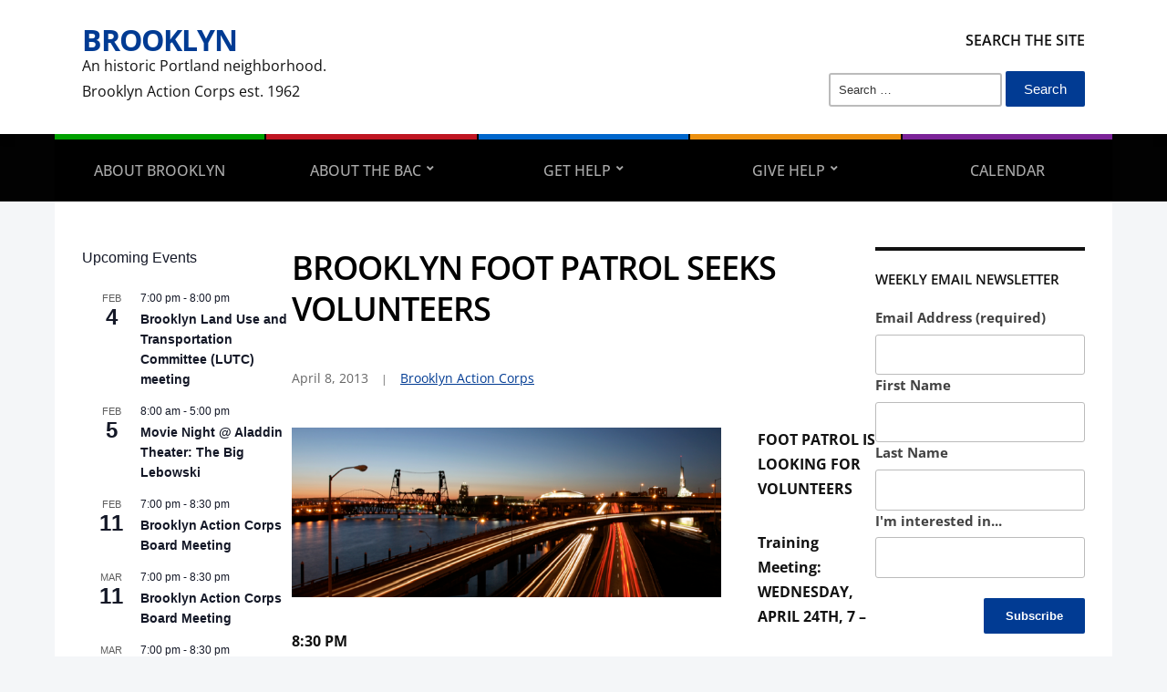

--- FILE ---
content_type: text/html; charset=UTF-8
request_url: https://brooklyn-neighborhood.org/2013/04/08/brooklyn-foot-patrol-seeks-volunteers/
body_size: 20146
content:
<!DOCTYPE html>
<html dir="ltr" lang="en" prefix="og: https://ogp.me/ns#">
	<head>
		<meta charset="UTF-8" />
		<meta http-equiv="X-UA-Compatible" content="IE=edge" />
		<meta name="viewport" content="width=device-width, initial-scale=1.0" />
		<link rel="profile" href="//gmpg.org/xfn/11" />
	<title>BROOKLYN FOOT PATROL SEEKS VOLUNTEERS - Brooklyn</title>

		<!-- All in One SEO 4.9.3 - aioseo.com -->
	<meta name="description" content="FOOT PATROL IS LOOKING FOR VOLUNTEERS Training Meeting: WEDNESDAY, APRIL 24TH, 7 - 8:30 PM Sacred Heart Villa Hall (Milwaukie &amp; Center Sts. ) The Brooklyn Neighborhood Foot Patrol is gathering steam. We are looking for at least 12-20 adult volunteers to give 2 hours a month on patrols as well as 2 people to" />
	<meta name="robots" content="max-image-preview:large" />
	<meta name="author" content="Mike OConnor"/>
	<link rel="canonical" href="https://brooklyn-neighborhood.org/2013/04/08/brooklyn-foot-patrol-seeks-volunteers/" />
	<meta name="generator" content="All in One SEO (AIOSEO) 4.9.3" />
		<meta property="og:locale" content="en_US" />
		<meta property="og:site_name" content="Brooklyn - An historic Portland neighborhood. Brooklyn Action Corps est. 1962" />
		<meta property="og:type" content="article" />
		<meta property="og:title" content="BROOKLYN FOOT PATROL SEEKS VOLUNTEERS - Brooklyn" />
		<meta property="og:description" content="FOOT PATROL IS LOOKING FOR VOLUNTEERS Training Meeting: WEDNESDAY, APRIL 24TH, 7 - 8:30 PM Sacred Heart Villa Hall (Milwaukie &amp; Center Sts. ) The Brooklyn Neighborhood Foot Patrol is gathering steam. We are looking for at least 12-20 adult volunteers to give 2 hours a month on patrols as well as 2 people to" />
		<meta property="og:url" content="https://brooklyn-neighborhood.org/2013/04/08/brooklyn-foot-patrol-seeks-volunteers/" />
		<meta property="article:published_time" content="2013-04-08T20:00:47+00:00" />
		<meta property="article:modified_time" content="2013-04-08T20:04:32+00:00" />
		<meta property="article:publisher" content="https://www.facebook.com/bacpdx" />
		<meta name="twitter:card" content="summary_large_image" />
		<meta name="twitter:title" content="BROOKLYN FOOT PATROL SEEKS VOLUNTEERS - Brooklyn" />
		<meta name="twitter:description" content="FOOT PATROL IS LOOKING FOR VOLUNTEERS Training Meeting: WEDNESDAY, APRIL 24TH, 7 - 8:30 PM Sacred Heart Villa Hall (Milwaukie &amp; Center Sts. ) The Brooklyn Neighborhood Foot Patrol is gathering steam. We are looking for at least 12-20 adult volunteers to give 2 hours a month on patrols as well as 2 people to" />
		<script type="application/ld+json" class="aioseo-schema">
			{"@context":"https:\/\/schema.org","@graph":[{"@type":"BlogPosting","@id":"https:\/\/brooklyn-neighborhood.org\/2013\/04\/08\/brooklyn-foot-patrol-seeks-volunteers\/#blogposting","name":"BROOKLYN FOOT PATROL SEEKS VOLUNTEERS - Brooklyn","headline":"BROOKLYN FOOT PATROL SEEKS VOLUNTEERS","author":{"@id":"https:\/\/brooklyn-neighborhood.org\/author\/mikeaaiconsultingcom\/#author"},"publisher":{"@id":"https:\/\/brooklyn-neighborhood.org\/#organization"},"image":{"@type":"ImageObject","url":"https:\/\/brooklyn-neighborhood.org\/wp-content\/uploads\/2011\/03\/Picture-1.png","@id":"https:\/\/brooklyn-neighborhood.org\/2013\/04\/08\/brooklyn-foot-patrol-seeks-volunteers\/#articleImage","width":673,"height":266},"datePublished":"2013-04-08T13:00:47-07:00","dateModified":"2013-04-08T13:04:32-07:00","inLanguage":"en","mainEntityOfPage":{"@id":"https:\/\/brooklyn-neighborhood.org\/2013\/04\/08\/brooklyn-foot-patrol-seeks-volunteers\/#webpage"},"isPartOf":{"@id":"https:\/\/brooklyn-neighborhood.org\/2013\/04\/08\/brooklyn-foot-patrol-seeks-volunteers\/#webpage"},"articleSection":"Brooklyn Action Corps"},{"@type":"BreadcrumbList","@id":"https:\/\/brooklyn-neighborhood.org\/2013\/04\/08\/brooklyn-foot-patrol-seeks-volunteers\/#breadcrumblist","itemListElement":[{"@type":"ListItem","@id":"https:\/\/brooklyn-neighborhood.org#listItem","position":1,"name":"Home","item":"https:\/\/brooklyn-neighborhood.org","nextItem":{"@type":"ListItem","@id":"https:\/\/brooklyn-neighborhood.org\/category\/brooklyn-action-corps\/#listItem","name":"Brooklyn Action Corps"}},{"@type":"ListItem","@id":"https:\/\/brooklyn-neighborhood.org\/category\/brooklyn-action-corps\/#listItem","position":2,"name":"Brooklyn Action Corps","item":"https:\/\/brooklyn-neighborhood.org\/category\/brooklyn-action-corps\/","nextItem":{"@type":"ListItem","@id":"https:\/\/brooklyn-neighborhood.org\/2013\/04\/08\/brooklyn-foot-patrol-seeks-volunteers\/#listItem","name":"BROOKLYN FOOT PATROL SEEKS VOLUNTEERS"},"previousItem":{"@type":"ListItem","@id":"https:\/\/brooklyn-neighborhood.org#listItem","name":"Home"}},{"@type":"ListItem","@id":"https:\/\/brooklyn-neighborhood.org\/2013\/04\/08\/brooklyn-foot-patrol-seeks-volunteers\/#listItem","position":3,"name":"BROOKLYN FOOT PATROL SEEKS VOLUNTEERS","previousItem":{"@type":"ListItem","@id":"https:\/\/brooklyn-neighborhood.org\/category\/brooklyn-action-corps\/#listItem","name":"Brooklyn Action Corps"}}]},{"@type":"Organization","@id":"https:\/\/brooklyn-neighborhood.org\/#organization","name":"Brooklyn","description":"An historic Portland neighborhood. Brooklyn Action Corps est. 1962","url":"https:\/\/brooklyn-neighborhood.org\/","sameAs":["https:\/\/www.facebook.com\/bacpdx","https:\/\/www.instagram.com\/brooklynneighborhoodpdx\/"]},{"@type":"Person","@id":"https:\/\/brooklyn-neighborhood.org\/author\/mikeaaiconsultingcom\/#author","url":"https:\/\/brooklyn-neighborhood.org\/author\/mikeaaiconsultingcom\/","name":"Mike OConnor","image":{"@type":"ImageObject","@id":"https:\/\/brooklyn-neighborhood.org\/2013\/04\/08\/brooklyn-foot-patrol-seeks-volunteers\/#authorImage","url":"https:\/\/secure.gravatar.com\/avatar\/6e0d9741f934eec500d70b36b83de1ed5189c0ab6ef153767d7404d6ea6a0a28?s=96&d=mm&r=pg","width":96,"height":96,"caption":"Mike OConnor"}},{"@type":"WebPage","@id":"https:\/\/brooklyn-neighborhood.org\/2013\/04\/08\/brooklyn-foot-patrol-seeks-volunteers\/#webpage","url":"https:\/\/brooklyn-neighborhood.org\/2013\/04\/08\/brooklyn-foot-patrol-seeks-volunteers\/","name":"BROOKLYN FOOT PATROL SEEKS VOLUNTEERS - Brooklyn","description":"FOOT PATROL IS LOOKING FOR VOLUNTEERS Training Meeting: WEDNESDAY, APRIL 24TH, 7 - 8:30 PM Sacred Heart Villa Hall (Milwaukie & Center Sts. ) The Brooklyn Neighborhood Foot Patrol is gathering steam. We are looking for at least 12-20 adult volunteers to give 2 hours a month on patrols as well as 2 people to","inLanguage":"en","isPartOf":{"@id":"https:\/\/brooklyn-neighborhood.org\/#website"},"breadcrumb":{"@id":"https:\/\/brooklyn-neighborhood.org\/2013\/04\/08\/brooklyn-foot-patrol-seeks-volunteers\/#breadcrumblist"},"author":{"@id":"https:\/\/brooklyn-neighborhood.org\/author\/mikeaaiconsultingcom\/#author"},"creator":{"@id":"https:\/\/brooklyn-neighborhood.org\/author\/mikeaaiconsultingcom\/#author"},"datePublished":"2013-04-08T13:00:47-07:00","dateModified":"2013-04-08T13:04:32-07:00"},{"@type":"WebSite","@id":"https:\/\/brooklyn-neighborhood.org\/#website","url":"https:\/\/brooklyn-neighborhood.org\/","name":"Brooklyn","description":"An historic Portland neighborhood. Brooklyn Action Corps est. 1962","inLanguage":"en","publisher":{"@id":"https:\/\/brooklyn-neighborhood.org\/#organization"}}]}
		</script>
		<!-- All in One SEO -->

<link rel="alternate" type="application/rss+xml" title="Brooklyn &raquo; Feed" href="https://brooklyn-neighborhood.org/feed/" />
<link rel="alternate" type="application/rss+xml" title="Brooklyn &raquo; Comments Feed" href="https://brooklyn-neighborhood.org/comments/feed/" />
<link rel="alternate" type="text/calendar" title="Brooklyn &raquo; iCal Feed" href="https://brooklyn-neighborhood.org/calendar/?ical=1" />
<link rel="alternate" type="application/rss+xml" title="Brooklyn &raquo; BROOKLYN FOOT PATROL SEEKS VOLUNTEERS Comments Feed" href="https://brooklyn-neighborhood.org/2013/04/08/brooklyn-foot-patrol-seeks-volunteers/feed/" />
<link rel="alternate" title="oEmbed (JSON)" type="application/json+oembed" href="https://brooklyn-neighborhood.org/wp-json/oembed/1.0/embed?url=https%3A%2F%2Fbrooklyn-neighborhood.org%2F2013%2F04%2F08%2Fbrooklyn-foot-patrol-seeks-volunteers%2F" />
<link rel="alternate" title="oEmbed (XML)" type="text/xml+oembed" href="https://brooklyn-neighborhood.org/wp-json/oembed/1.0/embed?url=https%3A%2F%2Fbrooklyn-neighborhood.org%2F2013%2F04%2F08%2Fbrooklyn-foot-patrol-seeks-volunteers%2F&#038;format=xml" />
		<!-- This site uses the Google Analytics by MonsterInsights plugin v9.11.1 - Using Analytics tracking - https://www.monsterinsights.com/ -->
							<script src="//www.googletagmanager.com/gtag/js?id=G-BBX1L7FKGW"  data-cfasync="false" data-wpfc-render="false" type="text/javascript" async></script>
			<script data-cfasync="false" data-wpfc-render="false" type="text/javascript">
				var mi_version = '9.11.1';
				var mi_track_user = true;
				var mi_no_track_reason = '';
								var MonsterInsightsDefaultLocations = {"page_location":"https:\/\/brooklyn-neighborhood.org\/2013\/04\/08\/brooklyn-foot-patrol-seeks-volunteers\/"};
								if ( typeof MonsterInsightsPrivacyGuardFilter === 'function' ) {
					var MonsterInsightsLocations = (typeof MonsterInsightsExcludeQuery === 'object') ? MonsterInsightsPrivacyGuardFilter( MonsterInsightsExcludeQuery ) : MonsterInsightsPrivacyGuardFilter( MonsterInsightsDefaultLocations );
				} else {
					var MonsterInsightsLocations = (typeof MonsterInsightsExcludeQuery === 'object') ? MonsterInsightsExcludeQuery : MonsterInsightsDefaultLocations;
				}

								var disableStrs = [
										'ga-disable-G-BBX1L7FKGW',
									];

				/* Function to detect opted out users */
				function __gtagTrackerIsOptedOut() {
					for (var index = 0; index < disableStrs.length; index++) {
						if (document.cookie.indexOf(disableStrs[index] + '=true') > -1) {
							return true;
						}
					}

					return false;
				}

				/* Disable tracking if the opt-out cookie exists. */
				if (__gtagTrackerIsOptedOut()) {
					for (var index = 0; index < disableStrs.length; index++) {
						window[disableStrs[index]] = true;
					}
				}

				/* Opt-out function */
				function __gtagTrackerOptout() {
					for (var index = 0; index < disableStrs.length; index++) {
						document.cookie = disableStrs[index] + '=true; expires=Thu, 31 Dec 2099 23:59:59 UTC; path=/';
						window[disableStrs[index]] = true;
					}
				}

				if ('undefined' === typeof gaOptout) {
					function gaOptout() {
						__gtagTrackerOptout();
					}
				}
								window.dataLayer = window.dataLayer || [];

				window.MonsterInsightsDualTracker = {
					helpers: {},
					trackers: {},
				};
				if (mi_track_user) {
					function __gtagDataLayer() {
						dataLayer.push(arguments);
					}

					function __gtagTracker(type, name, parameters) {
						if (!parameters) {
							parameters = {};
						}

						if (parameters.send_to) {
							__gtagDataLayer.apply(null, arguments);
							return;
						}

						if (type === 'event') {
														parameters.send_to = monsterinsights_frontend.v4_id;
							var hookName = name;
							if (typeof parameters['event_category'] !== 'undefined') {
								hookName = parameters['event_category'] + ':' + name;
							}

							if (typeof MonsterInsightsDualTracker.trackers[hookName] !== 'undefined') {
								MonsterInsightsDualTracker.trackers[hookName](parameters);
							} else {
								__gtagDataLayer('event', name, parameters);
							}
							
						} else {
							__gtagDataLayer.apply(null, arguments);
						}
					}

					__gtagTracker('js', new Date());
					__gtagTracker('set', {
						'developer_id.dZGIzZG': true,
											});
					if ( MonsterInsightsLocations.page_location ) {
						__gtagTracker('set', MonsterInsightsLocations);
					}
										__gtagTracker('config', 'G-BBX1L7FKGW', {"forceSSL":"true","link_attribution":"true"} );
										window.gtag = __gtagTracker;										(function () {
						/* https://developers.google.com/analytics/devguides/collection/analyticsjs/ */
						/* ga and __gaTracker compatibility shim. */
						var noopfn = function () {
							return null;
						};
						var newtracker = function () {
							return new Tracker();
						};
						var Tracker = function () {
							return null;
						};
						var p = Tracker.prototype;
						p.get = noopfn;
						p.set = noopfn;
						p.send = function () {
							var args = Array.prototype.slice.call(arguments);
							args.unshift('send');
							__gaTracker.apply(null, args);
						};
						var __gaTracker = function () {
							var len = arguments.length;
							if (len === 0) {
								return;
							}
							var f = arguments[len - 1];
							if (typeof f !== 'object' || f === null || typeof f.hitCallback !== 'function') {
								if ('send' === arguments[0]) {
									var hitConverted, hitObject = false, action;
									if ('event' === arguments[1]) {
										if ('undefined' !== typeof arguments[3]) {
											hitObject = {
												'eventAction': arguments[3],
												'eventCategory': arguments[2],
												'eventLabel': arguments[4],
												'value': arguments[5] ? arguments[5] : 1,
											}
										}
									}
									if ('pageview' === arguments[1]) {
										if ('undefined' !== typeof arguments[2]) {
											hitObject = {
												'eventAction': 'page_view',
												'page_path': arguments[2],
											}
										}
									}
									if (typeof arguments[2] === 'object') {
										hitObject = arguments[2];
									}
									if (typeof arguments[5] === 'object') {
										Object.assign(hitObject, arguments[5]);
									}
									if ('undefined' !== typeof arguments[1].hitType) {
										hitObject = arguments[1];
										if ('pageview' === hitObject.hitType) {
											hitObject.eventAction = 'page_view';
										}
									}
									if (hitObject) {
										action = 'timing' === arguments[1].hitType ? 'timing_complete' : hitObject.eventAction;
										hitConverted = mapArgs(hitObject);
										__gtagTracker('event', action, hitConverted);
									}
								}
								return;
							}

							function mapArgs(args) {
								var arg, hit = {};
								var gaMap = {
									'eventCategory': 'event_category',
									'eventAction': 'event_action',
									'eventLabel': 'event_label',
									'eventValue': 'event_value',
									'nonInteraction': 'non_interaction',
									'timingCategory': 'event_category',
									'timingVar': 'name',
									'timingValue': 'value',
									'timingLabel': 'event_label',
									'page': 'page_path',
									'location': 'page_location',
									'title': 'page_title',
									'referrer' : 'page_referrer',
								};
								for (arg in args) {
																		if (!(!args.hasOwnProperty(arg) || !gaMap.hasOwnProperty(arg))) {
										hit[gaMap[arg]] = args[arg];
									} else {
										hit[arg] = args[arg];
									}
								}
								return hit;
							}

							try {
								f.hitCallback();
							} catch (ex) {
							}
						};
						__gaTracker.create = newtracker;
						__gaTracker.getByName = newtracker;
						__gaTracker.getAll = function () {
							return [];
						};
						__gaTracker.remove = noopfn;
						__gaTracker.loaded = true;
						window['__gaTracker'] = __gaTracker;
					})();
									} else {
										console.log("");
					(function () {
						function __gtagTracker() {
							return null;
						}

						window['__gtagTracker'] = __gtagTracker;
						window['gtag'] = __gtagTracker;
					})();
									}
			</script>
							<!-- / Google Analytics by MonsterInsights -->
		<style id='wp-img-auto-sizes-contain-inline-css' type='text/css'>
img:is([sizes=auto i],[sizes^="auto," i]){contain-intrinsic-size:3000px 1500px}
/*# sourceURL=wp-img-auto-sizes-contain-inline-css */
</style>
<style id='wp-emoji-styles-inline-css' type='text/css'>

	img.wp-smiley, img.emoji {
		display: inline !important;
		border: none !important;
		box-shadow: none !important;
		height: 1em !important;
		width: 1em !important;
		margin: 0 0.07em !important;
		vertical-align: -0.1em !important;
		background: none !important;
		padding: 0 !important;
	}
/*# sourceURL=wp-emoji-styles-inline-css */
</style>
<link rel='stylesheet' id='wp-block-library-css' href='https://brooklyn-neighborhood.org/wp-includes/css/dist/block-library/style.min.css?ver=6.9' type='text/css' media='all' />
<style id='wp-block-heading-inline-css' type='text/css'>
h1:where(.wp-block-heading).has-background,h2:where(.wp-block-heading).has-background,h3:where(.wp-block-heading).has-background,h4:where(.wp-block-heading).has-background,h5:where(.wp-block-heading).has-background,h6:where(.wp-block-heading).has-background{padding:1.25em 2.375em}h1.has-text-align-left[style*=writing-mode]:where([style*=vertical-lr]),h1.has-text-align-right[style*=writing-mode]:where([style*=vertical-rl]),h2.has-text-align-left[style*=writing-mode]:where([style*=vertical-lr]),h2.has-text-align-right[style*=writing-mode]:where([style*=vertical-rl]),h3.has-text-align-left[style*=writing-mode]:where([style*=vertical-lr]),h3.has-text-align-right[style*=writing-mode]:where([style*=vertical-rl]),h4.has-text-align-left[style*=writing-mode]:where([style*=vertical-lr]),h4.has-text-align-right[style*=writing-mode]:where([style*=vertical-rl]),h5.has-text-align-left[style*=writing-mode]:where([style*=vertical-lr]),h5.has-text-align-right[style*=writing-mode]:where([style*=vertical-rl]),h6.has-text-align-left[style*=writing-mode]:where([style*=vertical-lr]),h6.has-text-align-right[style*=writing-mode]:where([style*=vertical-rl]){rotate:180deg}
/*# sourceURL=https://brooklyn-neighborhood.org/wp-includes/blocks/heading/style.min.css */
</style>
<style id='wp-block-paragraph-inline-css' type='text/css'>
.is-small-text{font-size:.875em}.is-regular-text{font-size:1em}.is-large-text{font-size:2.25em}.is-larger-text{font-size:3em}.has-drop-cap:not(:focus):first-letter{float:left;font-size:8.4em;font-style:normal;font-weight:100;line-height:.68;margin:.05em .1em 0 0;text-transform:uppercase}body.rtl .has-drop-cap:not(:focus):first-letter{float:none;margin-left:.1em}p.has-drop-cap.has-background{overflow:hidden}:root :where(p.has-background){padding:1.25em 2.375em}:where(p.has-text-color:not(.has-link-color)) a{color:inherit}p.has-text-align-left[style*="writing-mode:vertical-lr"],p.has-text-align-right[style*="writing-mode:vertical-rl"]{rotate:180deg}
/*# sourceURL=https://brooklyn-neighborhood.org/wp-includes/blocks/paragraph/style.min.css */
</style>
<style id='global-styles-inline-css' type='text/css'>
:root{--wp--preset--aspect-ratio--square: 1;--wp--preset--aspect-ratio--4-3: 4/3;--wp--preset--aspect-ratio--3-4: 3/4;--wp--preset--aspect-ratio--3-2: 3/2;--wp--preset--aspect-ratio--2-3: 2/3;--wp--preset--aspect-ratio--16-9: 16/9;--wp--preset--aspect-ratio--9-16: 9/16;--wp--preset--color--black: #000000;--wp--preset--color--cyan-bluish-gray: #abb8c3;--wp--preset--color--white: #ffffff;--wp--preset--color--pale-pink: #f78da7;--wp--preset--color--vivid-red: #cf2e2e;--wp--preset--color--luminous-vivid-orange: #ff6900;--wp--preset--color--luminous-vivid-amber: #fcb900;--wp--preset--color--light-green-cyan: #7bdcb5;--wp--preset--color--vivid-green-cyan: #00d084;--wp--preset--color--pale-cyan-blue: #8ed1fc;--wp--preset--color--vivid-cyan-blue: #0693e3;--wp--preset--color--vivid-purple: #9b51e0;--wp--preset--color--bbp-white-100: #ffffff;--wp--preset--color--bbp-black-100: #000000;--wp--preset--gradient--vivid-cyan-blue-to-vivid-purple: linear-gradient(135deg,rgb(6,147,227) 0%,rgb(155,81,224) 100%);--wp--preset--gradient--light-green-cyan-to-vivid-green-cyan: linear-gradient(135deg,rgb(122,220,180) 0%,rgb(0,208,130) 100%);--wp--preset--gradient--luminous-vivid-amber-to-luminous-vivid-orange: linear-gradient(135deg,rgb(252,185,0) 0%,rgb(255,105,0) 100%);--wp--preset--gradient--luminous-vivid-orange-to-vivid-red: linear-gradient(135deg,rgb(255,105,0) 0%,rgb(207,46,46) 100%);--wp--preset--gradient--very-light-gray-to-cyan-bluish-gray: linear-gradient(135deg,rgb(238,238,238) 0%,rgb(169,184,195) 100%);--wp--preset--gradient--cool-to-warm-spectrum: linear-gradient(135deg,rgb(74,234,220) 0%,rgb(151,120,209) 20%,rgb(207,42,186) 40%,rgb(238,44,130) 60%,rgb(251,105,98) 80%,rgb(254,248,76) 100%);--wp--preset--gradient--blush-light-purple: linear-gradient(135deg,rgb(255,206,236) 0%,rgb(152,150,240) 100%);--wp--preset--gradient--blush-bordeaux: linear-gradient(135deg,rgb(254,205,165) 0%,rgb(254,45,45) 50%,rgb(107,0,62) 100%);--wp--preset--gradient--luminous-dusk: linear-gradient(135deg,rgb(255,203,112) 0%,rgb(199,81,192) 50%,rgb(65,88,208) 100%);--wp--preset--gradient--pale-ocean: linear-gradient(135deg,rgb(255,245,203) 0%,rgb(182,227,212) 50%,rgb(51,167,181) 100%);--wp--preset--gradient--electric-grass: linear-gradient(135deg,rgb(202,248,128) 0%,rgb(113,206,126) 100%);--wp--preset--gradient--midnight: linear-gradient(135deg,rgb(2,3,129) 0%,rgb(40,116,252) 100%);--wp--preset--font-size--small: 13px;--wp--preset--font-size--medium: 20px;--wp--preset--font-size--large: 36px;--wp--preset--font-size--x-large: 42px;--wp--preset--spacing--20: 0.44rem;--wp--preset--spacing--30: 0.67rem;--wp--preset--spacing--40: 1rem;--wp--preset--spacing--50: 1.5rem;--wp--preset--spacing--60: 2.25rem;--wp--preset--spacing--70: 3.38rem;--wp--preset--spacing--80: 5.06rem;--wp--preset--shadow--natural: 6px 6px 9px rgba(0, 0, 0, 0.2);--wp--preset--shadow--deep: 12px 12px 50px rgba(0, 0, 0, 0.4);--wp--preset--shadow--sharp: 6px 6px 0px rgba(0, 0, 0, 0.2);--wp--preset--shadow--outlined: 6px 6px 0px -3px rgb(255, 255, 255), 6px 6px rgb(0, 0, 0);--wp--preset--shadow--crisp: 6px 6px 0px rgb(0, 0, 0);}:where(.is-layout-flex){gap: 0.5em;}:where(.is-layout-grid){gap: 0.5em;}body .is-layout-flex{display: flex;}.is-layout-flex{flex-wrap: wrap;align-items: center;}.is-layout-flex > :is(*, div){margin: 0;}body .is-layout-grid{display: grid;}.is-layout-grid > :is(*, div){margin: 0;}:where(.wp-block-columns.is-layout-flex){gap: 2em;}:where(.wp-block-columns.is-layout-grid){gap: 2em;}:where(.wp-block-post-template.is-layout-flex){gap: 1.25em;}:where(.wp-block-post-template.is-layout-grid){gap: 1.25em;}.has-black-color{color: var(--wp--preset--color--black) !important;}.has-cyan-bluish-gray-color{color: var(--wp--preset--color--cyan-bluish-gray) !important;}.has-white-color{color: var(--wp--preset--color--white) !important;}.has-pale-pink-color{color: var(--wp--preset--color--pale-pink) !important;}.has-vivid-red-color{color: var(--wp--preset--color--vivid-red) !important;}.has-luminous-vivid-orange-color{color: var(--wp--preset--color--luminous-vivid-orange) !important;}.has-luminous-vivid-amber-color{color: var(--wp--preset--color--luminous-vivid-amber) !important;}.has-light-green-cyan-color{color: var(--wp--preset--color--light-green-cyan) !important;}.has-vivid-green-cyan-color{color: var(--wp--preset--color--vivid-green-cyan) !important;}.has-pale-cyan-blue-color{color: var(--wp--preset--color--pale-cyan-blue) !important;}.has-vivid-cyan-blue-color{color: var(--wp--preset--color--vivid-cyan-blue) !important;}.has-vivid-purple-color{color: var(--wp--preset--color--vivid-purple) !important;}.has-black-background-color{background-color: var(--wp--preset--color--black) !important;}.has-cyan-bluish-gray-background-color{background-color: var(--wp--preset--color--cyan-bluish-gray) !important;}.has-white-background-color{background-color: var(--wp--preset--color--white) !important;}.has-pale-pink-background-color{background-color: var(--wp--preset--color--pale-pink) !important;}.has-vivid-red-background-color{background-color: var(--wp--preset--color--vivid-red) !important;}.has-luminous-vivid-orange-background-color{background-color: var(--wp--preset--color--luminous-vivid-orange) !important;}.has-luminous-vivid-amber-background-color{background-color: var(--wp--preset--color--luminous-vivid-amber) !important;}.has-light-green-cyan-background-color{background-color: var(--wp--preset--color--light-green-cyan) !important;}.has-vivid-green-cyan-background-color{background-color: var(--wp--preset--color--vivid-green-cyan) !important;}.has-pale-cyan-blue-background-color{background-color: var(--wp--preset--color--pale-cyan-blue) !important;}.has-vivid-cyan-blue-background-color{background-color: var(--wp--preset--color--vivid-cyan-blue) !important;}.has-vivid-purple-background-color{background-color: var(--wp--preset--color--vivid-purple) !important;}.has-black-border-color{border-color: var(--wp--preset--color--black) !important;}.has-cyan-bluish-gray-border-color{border-color: var(--wp--preset--color--cyan-bluish-gray) !important;}.has-white-border-color{border-color: var(--wp--preset--color--white) !important;}.has-pale-pink-border-color{border-color: var(--wp--preset--color--pale-pink) !important;}.has-vivid-red-border-color{border-color: var(--wp--preset--color--vivid-red) !important;}.has-luminous-vivid-orange-border-color{border-color: var(--wp--preset--color--luminous-vivid-orange) !important;}.has-luminous-vivid-amber-border-color{border-color: var(--wp--preset--color--luminous-vivid-amber) !important;}.has-light-green-cyan-border-color{border-color: var(--wp--preset--color--light-green-cyan) !important;}.has-vivid-green-cyan-border-color{border-color: var(--wp--preset--color--vivid-green-cyan) !important;}.has-pale-cyan-blue-border-color{border-color: var(--wp--preset--color--pale-cyan-blue) !important;}.has-vivid-cyan-blue-border-color{border-color: var(--wp--preset--color--vivid-cyan-blue) !important;}.has-vivid-purple-border-color{border-color: var(--wp--preset--color--vivid-purple) !important;}.has-vivid-cyan-blue-to-vivid-purple-gradient-background{background: var(--wp--preset--gradient--vivid-cyan-blue-to-vivid-purple) !important;}.has-light-green-cyan-to-vivid-green-cyan-gradient-background{background: var(--wp--preset--gradient--light-green-cyan-to-vivid-green-cyan) !important;}.has-luminous-vivid-amber-to-luminous-vivid-orange-gradient-background{background: var(--wp--preset--gradient--luminous-vivid-amber-to-luminous-vivid-orange) !important;}.has-luminous-vivid-orange-to-vivid-red-gradient-background{background: var(--wp--preset--gradient--luminous-vivid-orange-to-vivid-red) !important;}.has-very-light-gray-to-cyan-bluish-gray-gradient-background{background: var(--wp--preset--gradient--very-light-gray-to-cyan-bluish-gray) !important;}.has-cool-to-warm-spectrum-gradient-background{background: var(--wp--preset--gradient--cool-to-warm-spectrum) !important;}.has-blush-light-purple-gradient-background{background: var(--wp--preset--gradient--blush-light-purple) !important;}.has-blush-bordeaux-gradient-background{background: var(--wp--preset--gradient--blush-bordeaux) !important;}.has-luminous-dusk-gradient-background{background: var(--wp--preset--gradient--luminous-dusk) !important;}.has-pale-ocean-gradient-background{background: var(--wp--preset--gradient--pale-ocean) !important;}.has-electric-grass-gradient-background{background: var(--wp--preset--gradient--electric-grass) !important;}.has-midnight-gradient-background{background: var(--wp--preset--gradient--midnight) !important;}.has-small-font-size{font-size: var(--wp--preset--font-size--small) !important;}.has-medium-font-size{font-size: var(--wp--preset--font-size--medium) !important;}.has-large-font-size{font-size: var(--wp--preset--font-size--large) !important;}.has-x-large-font-size{font-size: var(--wp--preset--font-size--x-large) !important;}
/*# sourceURL=global-styles-inline-css */
</style>

<style id='classic-theme-styles-inline-css' type='text/css'>
/*! This file is auto-generated */
.wp-block-button__link{color:#fff;background-color:#32373c;border-radius:9999px;box-shadow:none;text-decoration:none;padding:calc(.667em + 2px) calc(1.333em + 2px);font-size:1.125em}.wp-block-file__button{background:#32373c;color:#fff;text-decoration:none}
/*# sourceURL=/wp-includes/css/classic-themes.min.css */
</style>
<link rel='stylesheet' id='SFSImainCss-css' href='https://brooklyn-neighborhood.org/wp-content/plugins/ultimate-social-media-icons/css/sfsi-style.css?ver=2.9.6' type='text/css' media='all' />
<link rel='stylesheet' id='widgets-on-pages-css' href='https://brooklyn-neighborhood.org/wp-content/plugins/widgets-on-pages/public/css/widgets-on-pages-public.css?ver=1.4.0' type='text/css' media='all' />
<link rel='stylesheet' id='city-hall-style-css' href='https://brooklyn-neighborhood.org/wp-content/themes/city-hall/style.css?ver=2.3.2' type='text/css' media='all' />
<link rel='stylesheet' id='ilovewp-icomoon-css' href='https://brooklyn-neighborhood.org/wp-content/themes/city-hall/css/icomoon.css?ver=2.3.2' type='text/css' media='all' />
<script type="text/javascript" src="https://brooklyn-neighborhood.org/wp-content/plugins/google-analytics-for-wordpress/assets/js/frontend-gtag.min.js?ver=9.11.1" id="monsterinsights-frontend-script-js" async="async" data-wp-strategy="async"></script>
<script data-cfasync="false" data-wpfc-render="false" type="text/javascript" id='monsterinsights-frontend-script-js-extra'>/* <![CDATA[ */
var monsterinsights_frontend = {"js_events_tracking":"true","download_extensions":"doc,pdf,ppt,zip,xls,docx,pptx,xlsx","inbound_paths":"[]","home_url":"https:\/\/brooklyn-neighborhood.org","hash_tracking":"false","v4_id":"G-BBX1L7FKGW"};/* ]]> */
</script>
<script type="text/javascript" src="https://brooklyn-neighborhood.org/wp-includes/js/jquery/jquery.min.js?ver=3.7.1" id="jquery-core-js"></script>
<script type="text/javascript" src="https://brooklyn-neighborhood.org/wp-includes/js/jquery/jquery-migrate.min.js?ver=3.4.1" id="jquery-migrate-js"></script>
<script type="text/javascript" src="https://brooklyn-neighborhood.org/wp-content/themes/city-hall/js/superfish.min.js?ver=1" id="jquery-superfish-js"></script>
<link rel="https://api.w.org/" href="https://brooklyn-neighborhood.org/wp-json/" /><link rel="alternate" title="JSON" type="application/json" href="https://brooklyn-neighborhood.org/wp-json/wp/v2/posts/1711" /><link rel="EditURI" type="application/rsd+xml" title="RSD" href="https://brooklyn-neighborhood.org/xmlrpc.php?rsd" />
<meta name="generator" content="WordPress 6.9" />
<link rel='shortlink' href='https://brooklyn-neighborhood.org/?p=1711' />
<meta name="follow.[base64]" content="YYQmNyHP30jmhyEhxkhs"/><meta name="tec-api-version" content="v1"><meta name="tec-api-origin" content="https://brooklyn-neighborhood.org"><link rel="alternate" href="https://brooklyn-neighborhood.org/wp-json/tribe/events/v1/" /><link rel="pingback" href="https://brooklyn-neighborhood.org/xmlrpc.php">
<!-- Begin Theme Custom CSS -->
<style type="text/css" id="academiathemes-custom-css">
#site-footer-identity{background:#1e73be;}
</style>
<!-- End Theme Custom CSS -->
<link rel="icon" href="https://brooklyn-neighborhood.org/wp-content/uploads/2022/11/cropped-C3581DBF-copy-32x32.jpeg" sizes="32x32" />
<link rel="icon" href="https://brooklyn-neighborhood.org/wp-content/uploads/2022/11/cropped-C3581DBF-copy-192x192.jpeg" sizes="192x192" />
<link rel="apple-touch-icon" href="https://brooklyn-neighborhood.org/wp-content/uploads/2022/11/cropped-C3581DBF-copy-180x180.jpeg" />
<meta name="msapplication-TileImage" content="https://brooklyn-neighborhood.org/wp-content/uploads/2022/11/cropped-C3581DBF-copy-270x270.jpeg" />
<link rel='stylesheet' id='tec-category-colors-frontend-styles-css' href='https://brooklyn-neighborhood.org/wp-content/plugins/the-events-calendar/build//css/category-colors/frontend-category.css?ver=6.15.15' type='text/css' media='all' />
<style id='tec-category-colors-frontend-styles-inline-css' type='text/css'>
.tribe_events_cat-fobp{--tec-color-category-primary:#68ff9f;--tec-color-category-secondary:#e3f2dc}
/*# sourceURL=tec-category-colors-frontend-styles-inline-css */
</style>
<link rel='stylesheet' id='tec-category-colors-frontend-legend-styles-css' href='https://brooklyn-neighborhood.org/wp-content/plugins/the-events-calendar/build//css/category-colors/category-legend.css?ver=6.15.15' type='text/css' media='all' />
</head>

<body class="wp-singular post-template-default single single-post postid-1711 single-format-standard wp-embed-responsive wp-theme-city-hall sfsi_actvite_theme_default tribe-no-js  page-header-left page-menu-overlaid page-sidebar-both">


<div id="container">

	<a class="skip-link screen-reader-text" href="#site-main">Skip to content</a>
	<header id="site-masthead" class="site-section site-section-masthead">
		<div id="site-masthead-branding">
			<div class="site-section-wrapper site-wrapper-width site-section-wrapper-masthead">
				<div id="site-logo">
									<p class="site-title"><a href="https://brooklyn-neighborhood.org/" rel="home">Brooklyn</a></p>
					<p class="site-description">An historic Portland neighborhood. Brooklyn Action Corps est. 1962</p>
								</div><!-- #site-logo -->
				<div id="site-header-extra">
										<div id="site-header-widgets"><div class="widget widget_search clearfix" id="search-3"><p class="widget-title">Search the site</p><form role="search" method="get" class="search-form" action="https://brooklyn-neighborhood.org/">
				<label>
					<span class="screen-reader-text">Search for:</span>
					<input type="search" class="search-field" placeholder="Search &hellip;" value="" name="s" />
				</label>
				<input type="submit" class="search-submit" value="Search" />
			</form></div></div><!-- #site-header-widgets -->				</div><!-- #site-header-extra-->
			</div><!-- .site-section-wrapper .site-section-wrapper-masthead -->
		</div><!-- #site-masthead-branding -->
		<div id="site-masthead-cover-menu">
						<nav id="site-primary-nav">
				<div class="site-section-wrapper site-wrapper-width site-section-wrapper-primary-menu">
				<span id="site-mobile-menu-toggle">
	<button class="site-toggle-anchor">
		<span class="site-toggle-icon site-toggle-icon-open is-visible icon-icomoon academia-icon-bars"></span>
		<span class="site-toggle-label site-toggle-label-open is-visible">Open Menu</span>
		<span class="site-toggle-icon site-toggle-icon-close icon-icomoon academia-icon-bars"></span>
		<span class="site-toggle-label site-toggle-label-close">Close Menu</span>
	</button><!-- .toggle-anchor -->
</span><!-- #site-mobile-menu-toggle -->

<div id="site-mobile-menu">

	<div class="menu-wrapper">

		
		<nav class="mobile-menu" aria-label="Mobile Menu">

			<ul class="mobile-menu-ul">

			<ul id="menu-grouped" class="menu"><li id="menu-item-174140" class="menu-item menu-item-type-post_type menu-item-object-page menu-item-174140"><a href="https://brooklyn-neighborhood.org/welcome-to-brooklyn/">About Brooklyn</a></li>
<li id="menu-item-172764" class="menu-item menu-item-type-post_type menu-item-object-page menu-item-has-children menu-item-172764"><a href="https://brooklyn-neighborhood.org/about/">About the BAC</a><button class="sub-menu-toggle toggle-anchor"><span class="screen-reader-text">Show sub menu</span><span class="icon-icomoon academia-icon-chevron-down"></span></span></button>
<ul class="sub-menu">
	<li id="menu-item-172876" class="menu-item menu-item-type-post_type menu-item-object-page current_page_parent menu-item-172876"><a href="https://brooklyn-neighborhood.org/updates/">Blog</a></li>
	<li id="menu-item-173944" class="menu-item menu-item-type-post_type menu-item-object-page menu-item-173944"><a href="https://brooklyn-neighborhood.org/bylaws/">Bylaws</a></li>
	<li id="menu-item-173945" class="menu-item menu-item-type-post_type menu-item-object-page menu-item-173945"><a href="https://brooklyn-neighborhood.org/code-of-conduct/">Code of Conduct</a></li>
	<li id="menu-item-173247" class="menu-item menu-item-type-post_type menu-item-object-page menu-item-173247"><a href="https://brooklyn-neighborhood.org/land-acknowledgement/">Land Acknowledgement</a></li>
	<li id="menu-item-172762" class="menu-item menu-item-type-post_type menu-item-object-page menu-item-172762"><a href="https://brooklyn-neighborhood.org/meeting-minutes/">Meeting Minutes</a></li>
	<li id="menu-item-173003" class="menu-item menu-item-type-post_type menu-item-object-page menu-item-173003"><a href="https://brooklyn-neighborhood.org/brooklyn-neighborhood-newsletter/">Neighborhood Newsletter</a></li>
</ul>
</li>
<li id="menu-item-172760" class="menu-item menu-item-type-post_type menu-item-object-page menu-item-has-children menu-item-172760"><a href="https://brooklyn-neighborhood.org/about/">Get Help</a><button class="sub-menu-toggle toggle-anchor"><span class="screen-reader-text">Show sub menu</span><span class="icon-icomoon academia-icon-chevron-down"></span></span></button>
<ul class="sub-menu">
	<li id="menu-item-172778" class="menu-item menu-item-type-post_type menu-item-object-page menu-item-172778"><a href="https://brooklyn-neighborhood.org/brooklyn-resources/">Brooklyn Resources</a></li>
	<li id="menu-item-172776" class="menu-item menu-item-type-post_type menu-item-object-page menu-item-172776"><a href="https://brooklyn-neighborhood.org/business-directory/">Greater Brooklyn Business Association</a></li>
	<li id="menu-item-173078" class="menu-item menu-item-type-post_type menu-item-object-page menu-item-173078"><a href="https://brooklyn-neighborhood.org/neighborhood-design-guidelines/">Neighborhood Design Guidelines</a></li>
	<li id="menu-item-173632" class="menu-item menu-item-type-post_type menu-item-object-page menu-item-173632"><a href="https://brooklyn-neighborhood.org/historic-plaques/">Personalized Historical Home Plaques</a></li>
	<li id="menu-item-172956" class="menu-item menu-item-type-post_type menu-item-object-page menu-item-172956"><a href="https://brooklyn-neighborhood.org/racial-justice-resources/">Racial Justice Resources</a></li>
	<li id="menu-item-174591" class="menu-item menu-item-type-post_type menu-item-object-page menu-item-174591"><a href="https://brooklyn-neighborhood.org/bac-operations/">BAC Operations</a></li>
	<li id="menu-item-175962" class="menu-item menu-item-type-post_type menu-item-object-page menu-item-175962"><a href="https://brooklyn-neighborhood.org/welcome-to-brooklyn/">Welcome to Brooklyn</a></li>
	<li id="menu-item-174454" class="menu-item menu-item-type-custom menu-item-object-custom menu-item-174454"><a href="https://brooklyn-neighborhood.org/welcome-to-brooklyn/#español">En Español</a></li>
</ul>
</li>
<li id="menu-item-173453" class="menu-item menu-item-type-post_type menu-item-object-page menu-item-has-children menu-item-173453"><a href="https://brooklyn-neighborhood.org/blutc/">Give Help</a><button class="sub-menu-toggle toggle-anchor"><span class="screen-reader-text">Show sub menu</span><span class="icon-icomoon academia-icon-chevron-down"></span></span></button>
<ul class="sub-menu">
	<li id="menu-item-173270" class="menu-item menu-item-type-post_type menu-item-object-page menu-item-173270"><a href="https://brooklyn-neighborhood.org/donate/">Donate</a></li>
	<li id="menu-item-172773" class="menu-item menu-item-type-post_type menu-item-object-page menu-item-172773"><a href="https://brooklyn-neighborhood.org/brooklyn-community-garden/">Brooklyn Community Garden: Cultivate, Connect, Contribute</a></li>
	<li id="menu-item-173452" class="menu-item menu-item-type-post_type menu-item-object-page menu-item-173452"><a href="https://brooklyn-neighborhood.org/community-connections-committee/">Community Connections Committee</a></li>
	<li id="menu-item-172768" class="menu-item menu-item-type-post_type menu-item-object-page menu-item-172768"><a href="https://brooklyn-neighborhood.org/blutc/">Land Use and Transportation Committee</a></li>
	<li id="menu-item-172995" class="menu-item menu-item-type-post_type menu-item-object-page menu-item-172995"><a href="https://brooklyn-neighborhood.org/equity-and-social-justice/">Equity and Social Justice (on hiatus)</a></li>
	<li id="menu-item-172772" class="menu-item menu-item-type-post_type menu-item-object-page menu-item-172772"><a href="https://brooklyn-neighborhood.org/stopping-diesel-pollution/">Stopping Diesel Pollution</a></li>
	<li id="menu-item-172771" class="menu-item menu-item-type-post_type menu-item-object-page menu-item-172771"><a href="https://brooklyn-neighborhood.org/outbreak-support/">COVID-19 Outbreak Support</a></li>
	<li id="menu-item-174706" class="menu-item menu-item-type-post_type menu-item-object-page menu-item-174706"><a href="https://brooklyn-neighborhood.org/gideon-shelter-working-group/">Clinton Triangle Oversight Committee</a></li>
	<li id="menu-item-172938" class="menu-item menu-item-type-post_type menu-item-object-page menu-item-172938"><a href="https://brooklyn-neighborhood.org/river-access/">Reestablishing Neighborhood River Access</a></li>
</ul>
</li>
<li id="menu-item-172765" class="menu-item menu-item-type-post_type menu-item-object-page menu-item-172765"><a href="https://brooklyn-neighborhood.org/calendar/">Calendar</a></li>
</ul>
			</ul><!-- .mobile-menu-ul -->

		</nav><!-- .mobile-menu -->

	</div><!-- .menu-wrapper -->

</div><!-- #site-mobile-menu -->
<ul id="site-primary-menu" class="large-nav sf-menu"><li class="menu-item menu-item-type-post_type menu-item-object-page menu-item-174140"><a href="https://brooklyn-neighborhood.org/welcome-to-brooklyn/">About Brooklyn</a></li>
<li class="menu-item menu-item-type-post_type menu-item-object-page menu-item-has-children menu-item-172764"><a href="https://brooklyn-neighborhood.org/about/">About the BAC</a>
<ul class="sub-menu">
	<li class="menu-item menu-item-type-post_type menu-item-object-page current_page_parent menu-item-172876"><a href="https://brooklyn-neighborhood.org/updates/">Blog</a></li>
	<li class="menu-item menu-item-type-post_type menu-item-object-page menu-item-173944"><a href="https://brooklyn-neighborhood.org/bylaws/">Bylaws</a></li>
	<li class="menu-item menu-item-type-post_type menu-item-object-page menu-item-173945"><a href="https://brooklyn-neighborhood.org/code-of-conduct/">Code of Conduct</a></li>
	<li class="menu-item menu-item-type-post_type menu-item-object-page menu-item-173247"><a href="https://brooklyn-neighborhood.org/land-acknowledgement/">Land Acknowledgement</a></li>
	<li class="menu-item menu-item-type-post_type menu-item-object-page menu-item-172762"><a href="https://brooklyn-neighborhood.org/meeting-minutes/">Meeting Minutes</a></li>
	<li class="menu-item menu-item-type-post_type menu-item-object-page menu-item-173003"><a href="https://brooklyn-neighborhood.org/brooklyn-neighborhood-newsletter/">Neighborhood Newsletter</a></li>
</ul>
</li>
<li class="menu-item menu-item-type-post_type menu-item-object-page menu-item-has-children menu-item-172760"><a href="https://brooklyn-neighborhood.org/about/">Get Help</a>
<ul class="sub-menu">
	<li class="menu-item menu-item-type-post_type menu-item-object-page menu-item-172778"><a href="https://brooklyn-neighborhood.org/brooklyn-resources/">Brooklyn Resources</a></li>
	<li class="menu-item menu-item-type-post_type menu-item-object-page menu-item-172776"><a href="https://brooklyn-neighborhood.org/business-directory/">Greater Brooklyn Business Association</a></li>
	<li class="menu-item menu-item-type-post_type menu-item-object-page menu-item-173078"><a href="https://brooklyn-neighborhood.org/neighborhood-design-guidelines/">Neighborhood Design Guidelines</a></li>
	<li class="menu-item menu-item-type-post_type menu-item-object-page menu-item-173632"><a href="https://brooklyn-neighborhood.org/historic-plaques/">Personalized Historical Home Plaques</a></li>
	<li class="menu-item menu-item-type-post_type menu-item-object-page menu-item-172956"><a href="https://brooklyn-neighborhood.org/racial-justice-resources/">Racial Justice Resources</a></li>
	<li class="menu-item menu-item-type-post_type menu-item-object-page menu-item-174591"><a href="https://brooklyn-neighborhood.org/bac-operations/">BAC Operations</a></li>
	<li class="menu-item menu-item-type-post_type menu-item-object-page menu-item-175962"><a href="https://brooklyn-neighborhood.org/welcome-to-brooklyn/">Welcome to Brooklyn</a></li>
	<li class="menu-item menu-item-type-custom menu-item-object-custom menu-item-174454"><a href="https://brooklyn-neighborhood.org/welcome-to-brooklyn/#español">En Español</a></li>
</ul>
</li>
<li class="menu-item menu-item-type-post_type menu-item-object-page menu-item-has-children menu-item-173453"><a href="https://brooklyn-neighborhood.org/blutc/">Give Help</a>
<ul class="sub-menu">
	<li class="menu-item menu-item-type-post_type menu-item-object-page menu-item-173270"><a href="https://brooklyn-neighborhood.org/donate/">Donate</a></li>
	<li class="menu-item menu-item-type-post_type menu-item-object-page menu-item-172773"><a href="https://brooklyn-neighborhood.org/brooklyn-community-garden/">Brooklyn Community Garden: Cultivate, Connect, Contribute</a></li>
	<li class="menu-item menu-item-type-post_type menu-item-object-page menu-item-173452"><a href="https://brooklyn-neighborhood.org/community-connections-committee/">Community Connections Committee</a></li>
	<li class="menu-item menu-item-type-post_type menu-item-object-page menu-item-172768"><a href="https://brooklyn-neighborhood.org/blutc/">Land Use and Transportation Committee</a></li>
	<li class="menu-item menu-item-type-post_type menu-item-object-page menu-item-172995"><a href="https://brooklyn-neighborhood.org/equity-and-social-justice/">Equity and Social Justice (on hiatus)</a></li>
	<li class="menu-item menu-item-type-post_type menu-item-object-page menu-item-172772"><a href="https://brooklyn-neighborhood.org/stopping-diesel-pollution/">Stopping Diesel Pollution</a></li>
	<li class="menu-item menu-item-type-post_type menu-item-object-page menu-item-172771"><a href="https://brooklyn-neighborhood.org/outbreak-support/">COVID-19 Outbreak Support</a></li>
	<li class="menu-item menu-item-type-post_type menu-item-object-page menu-item-174706"><a href="https://brooklyn-neighborhood.org/gideon-shelter-working-group/">Clinton Triangle Oversight Committee</a></li>
	<li class="menu-item menu-item-type-post_type menu-item-object-page menu-item-172938"><a href="https://brooklyn-neighborhood.org/river-access/">Reestablishing Neighborhood River Access</a></li>
</ul>
</li>
<li class="menu-item menu-item-type-post_type menu-item-object-page menu-item-172765"><a href="https://brooklyn-neighborhood.org/calendar/">Calendar</a></li>
</ul></div><!-- .site-section-wrapper .site-section-wrapper-primary-menu -->
			</nav><!-- #site-primary-nav -->		</div><!-- #site-masthead-cover-menu -->

	</header><!-- #site-masthead .site-section-masthead -->

	<div class="site-wrapper-frame">
<main id="site-main">

	<div class="site-section-wrapper site-section-wrapper-main">

		<div id="site-page-columns">
		<div id="site-aside-primary" class="site-column site-column-aside">
			<div class="site-column-wrapper site-aside-wrapper">

				<div  class="tribe-compatibility-container" >
	<div
		 class="tribe-common tribe-events tribe-events-view tribe-events-view--widget-events-list tribe-events-widget" 		data-js="tribe-events-view"
		data-view-rest-url="https://brooklyn-neighborhood.org/wp-json/tribe/views/v2/html"
		data-view-manage-url="1"
							data-view-breakpoint-pointer="4e6239f3-1517-48ef-b272-f97d1d42e023"
			>
		<div class="tribe-events-widget-events-list">

			<script type="application/ld+json">
[{"@context":"http://schema.org","@type":"Event","name":"Brooklyn Land Use and Transportation Committee (LUTC) meeting","description":"&lt;p&gt;For details email blutc@bacpdx.org.&lt;/p&gt;\\n","image":"https://brooklyn-neighborhood.org/wp-content/uploads/2026/01/LUTC-2025-7pm-bacpdx-The-Chomp.png","url":"https://brooklyn-neighborhood.org/calendar/brooklyn-land-use-and-transportation-committee-lutc-meeting-2/","eventAttendanceMode":"https://schema.org/OfflineEventAttendanceMode","eventStatus":"https://schema.org/EventScheduled","startDate":"2026-02-04T19:00:00-08:00","endDate":"2026-02-04T20:00:00-08:00","location":{"@type":"Place","name":"The Chomp","description":"","url":"","address":{"@type":"PostalAddress","streetAddress":"3200 SE Milwaukie Ave","addressLocality":"Portland","addressRegion":"Oregon","postalCode":"97202","addressCountry":"United States"},"telephone":"(503) 922-7292","sameAs":"https://thechomponline.com/"},"performer":"Organization"},{"@context":"http://schema.org","@type":"Event","name":"Movie Night @ Aladdin Theater: The Big Lebowski","description":"&lt;p&gt;The Community Connections Committee presents Movie Night at the Aladdin Theater.Brooklyn Movie Night is back, man! Join neighbors onFebruary 5 at the historic Aladdin Theater for a night ofLebowski-themed fun&hellip;&lt;/p&gt;\\n","url":"https://brooklyn-neighborhood.org/calendar/movie-night-aladdin-theater-the-big-lebowski/","eventAttendanceMode":"https://schema.org/OfflineEventAttendanceMode","eventStatus":"https://schema.org/EventScheduled","startDate":"2026-02-05T08:00:00-08:00","endDate":"2026-02-05T17:00:00-08:00","location":{"@type":"Place","name":"Aladdin Theater","description":"","url":"","address":{"@type":"PostalAddress","streetAddress":"3017 SE Milwaukie Ave","addressLocality":"Portland","addressRegion":"Oregon","postalCode":"97202"},"telephone":"5032349694","sameAs":"https://www.aladdin-theater.com/"},"offers":{"@type":"Offer","price":"5","priceCurrency":"USD","url":"https://brooklyn-neighborhood.org/calendar/movie-night-aladdin-theater-the-big-lebowski/","category":"primary","availability":"inStock","validFrom":"2026-01-05T00:00:00+00:00"},"performer":"Organization"},{"@context":"http://schema.org","@type":"Event","name":"Brooklyn Action Corps Board Meeting","description":"&lt;p&gt;The Brooklyn Action Corps has a board meeting on the second Wednesday of each month during the calendar year.The agenda is set by the board, with a mix of regular&hellip;&lt;/p&gt;\\n","image":"https://brooklyn-neighborhood.org/wp-content/uploads/2025/12/Board-2026-02-11.png","url":"https://brooklyn-neighborhood.org/calendar/brooklyn-action-corps-board-meeting-9/","eventAttendanceMode":"https://schema.org/OfflineEventAttendanceMode","eventStatus":"https://schema.org/EventScheduled","startDate":"2026-02-11T19:00:00-08:00","endDate":"2026-02-11T20:30:00-08:00","location":{"@type":"Place","name":"Sacred Heart Villa Activity Room","description":"","url":"","address":{"@type":"PostalAddress","streetAddress":"3925 SE Milwaukie Ave","addressLocality":"Portland","addressRegion":"Oregon","postalCode":"97202","addressCountry":"United States"},"telephone":"","sameAs":""},"performer":"Organization"},{"@context":"http://schema.org","@type":"Event","name":"Brooklyn Action Corps Board Meeting","description":"&lt;p&gt;The Brooklyn Action Corps has a board meeting on the second Wednesday of each month during the calendar year.The agenda is set by the board, with a mix of regular&hellip;&lt;/p&gt;\\n","image":"https://brooklyn-neighborhood.org/wp-content/uploads/2025/12/Board-2026-03-11.png","url":"https://brooklyn-neighborhood.org/calendar/brooklyn-action-corps-board-meeting-10/","eventAttendanceMode":"https://schema.org/OfflineEventAttendanceMode","eventStatus":"https://schema.org/EventScheduled","startDate":"2026-03-11T19:00:00-07:00","endDate":"2026-03-11T20:30:00-07:00","location":{"@type":"Place","name":"Sacred Heart Villa Activity Room","description":"","url":"","address":{"@type":"PostalAddress","streetAddress":"3925 SE Milwaukie Ave","addressLocality":"Portland","addressRegion":"Oregon","postalCode":"97202","addressCountry":"United States"},"telephone":"","sameAs":""},"performer":"Organization"},{"@context":"http://schema.org","@type":"Event","name":"Brooklyn Action Corps General Meeting","description":"&lt;p&gt;The Brooklyn Action Corps has a general meeting every other month during the calendar year, in January, March, May, July, September, and November.General meetings are on the 4th Wednesday, except&hellip;&lt;/p&gt;\\n","image":"https://brooklyn-neighborhood.org/wp-content/uploads/2025/12/General-2026-03-25.png","url":"https://brooklyn-neighborhood.org/calendar/brooklyn-action-corps-general-meeting-6/","eventAttendanceMode":"https://schema.org/OfflineEventAttendanceMode","eventStatus":"https://schema.org/EventScheduled","startDate":"2026-03-25T19:00:00-07:00","endDate":"2026-03-25T20:30:00-07:00","location":{"@type":"Place","name":"Sacred Heart Villa Activity Room","description":"","url":"","address":{"@type":"PostalAddress","streetAddress":"3925 SE Milwaukie Ave","addressLocality":"Portland","addressRegion":"Oregon","postalCode":"97202","addressCountry":"United States"},"telephone":"","sameAs":""},"performer":"Organization"}]
</script>
			<script data-js="tribe-events-view-data" type="application/json">
	{"slug":"widget-events-list","prev_url":"","next_url":"https:\/\/brooklyn-neighborhood.org\/?post_type=tribe_events&eventDisplay=widget-events-list&paged=2","view_class":"Tribe\\Events\\Views\\V2\\Views\\Widgets\\Widget_List_View","view_slug":"widget-events-list","view_label":"View","view":null,"should_manage_url":true,"id":null,"alias-slugs":null,"title":"BROOKLYN FOOT PATROL SEEKS VOLUNTEERS - Brooklyn","limit":"5","no_upcoming_events":true,"featured_events_only":false,"jsonld_enable":true,"tribe_is_list_widget":false,"admin_fields":{"title":{"label":"Title:","type":"text","parent_classes":"","classes":"","dependency":"","id":"widget-tribe-widget-events-list-2-title","name":"widget-tribe-widget-events-list[2][title]","options":[],"placeholder":"","value":null},"limit":{"label":"Show:","type":"number","default":5,"min":1,"max":10,"step":1,"parent_classes":"","classes":"","dependency":"","id":"widget-tribe-widget-events-list-2-limit","name":"widget-tribe-widget-events-list[2][limit]","options":[],"placeholder":"","value":null},"no_upcoming_events":{"label":"Hide this widget if there are no upcoming events.","type":"checkbox","parent_classes":"","classes":"","dependency":"","id":"widget-tribe-widget-events-list-2-no_upcoming_events","name":"widget-tribe-widget-events-list[2][no_upcoming_events]","options":[],"placeholder":"","value":null},"featured_events_only":{"label":"Limit to featured events only","type":"checkbox","parent_classes":"","classes":"","dependency":"","id":"widget-tribe-widget-events-list-2-featured_events_only","name":"widget-tribe-widget-events-list[2][featured_events_only]","options":[],"placeholder":"","value":null},"jsonld_enable":{"label":"Generate JSON-LD data","type":"checkbox","parent_classes":"","classes":"","dependency":"","id":"widget-tribe-widget-events-list-2-jsonld_enable","name":"widget-tribe-widget-events-list[2][jsonld_enable]","options":[],"placeholder":"","value":null}},"events":[176122,176105,176034,176037,176067],"url":"https:\/\/brooklyn-neighborhood.org\/?post_type=tribe_events&eventDisplay=widget-events-list","url_event_date":false,"bar":{"keyword":"","date":""},"today":"2026-01-29 00:00:00","now":"2026-01-29 12:24:58","home_url":"https:\/\/brooklyn-neighborhood.org","rest_url":"https:\/\/brooklyn-neighborhood.org\/wp-json\/tribe\/views\/v2\/html","rest_method":"GET","rest_nonce":"","today_url":"https:\/\/brooklyn-neighborhood.org\/?post_type=tribe_events&eventDisplay=widget-events-list&year=2013&monthnum=04&day=08&name=brooklyn-foot-patrol-seeks-volunteers","today_title":"Click to select today's date","today_label":"Today","prev_label":"","next_label":"","date_formats":{"compact":"Y-m-d","month_and_year_compact":"Y-m","month_and_year":"F Y","time_range_separator":" - ","date_time_separator":" @ "},"messages":[],"start_of_week":"0","header_title":"","header_title_element":"h1","content_title":"","breadcrumbs":[],"backlink":false,"before_events":"","after_events":"\n<!--\nThis calendar is powered by The Events Calendar.\nhttp:\/\/evnt.is\/18wn\n-->\n","display_events_bar":false,"disable_event_search":false,"live_refresh":true,"ical":{"display_link":true,"link":{"url":"https:\/\/brooklyn-neighborhood.org\/?post_type=tribe_events&#038;eventDisplay=widget-events-list&#038;ical=1","text":"Export Events","title":"Use this to share calendar data with Google Calendar, Apple iCal and other compatible apps"}},"container_classes":["tribe-common","tribe-events","tribe-events-view","tribe-events-view--widget-events-list","tribe-events-widget"],"container_data":[],"is_past":false,"breakpoints":{"xsmall":500,"medium":768,"full":960},"breakpoint_pointer":"4e6239f3-1517-48ef-b272-f97d1d42e023","is_initial_load":true,"public_views":{"list":{"view_class":"Tribe\\Events\\Views\\V2\\Views\\List_View","view_url":"https:\/\/brooklyn-neighborhood.org\/calendar\/list\/","view_label":"List","aria_label":"Display Events in List View"},"month":{"view_class":"Tribe\\Events\\Views\\V2\\Views\\Month_View","view_url":"https:\/\/brooklyn-neighborhood.org\/calendar\/month\/","view_label":"Month","aria_label":"Display Events in Month View"},"day":{"view_class":"Tribe\\Events\\Views\\V2\\Views\\Day_View","view_url":"https:\/\/brooklyn-neighborhood.org\/calendar\/today\/","view_label":"Day","aria_label":"Display Events in Day View"}},"show_latest_past":false,"past":false,"category_colors_enabled":false,"category_colors_category_dropdown":[{"slug":"fobp","name":"Friends of Brooklyn Park","priority":0,"primary":"#68ff9f","hidden":false}],"category_colors_super_power":false,"category_colors_show_reset_button":false,"compatibility_classes":["tribe-compatibility-container"],"view_more_text":"View Calendar","view_more_title":"View more events.","view_more_link":"https:\/\/brooklyn-neighborhood.org\/calendar\/","widget_title":"Upcoming Events","hide_if_no_upcoming_events":true,"display":[],"subscribe_links":{"gcal":{"label":"Google Calendar","single_label":"Add to Google Calendar","visible":true,"block_slug":"hasGoogleCalendar"},"ical":{"label":"iCalendar","single_label":"Add to iCalendar","visible":true,"block_slug":"hasiCal"},"outlook-365":{"label":"Outlook 365","single_label":"Outlook 365","visible":true,"block_slug":"hasOutlook365"},"outlook-live":{"label":"Outlook Live","single_label":"Outlook Live","visible":true,"block_slug":"hasOutlookLive"}},"_context":{"slug":"widget-events-list"}}</script>

							<header class="tribe-events-widget-events-list__header">
					<h2 class="tribe-events-widget-events-list__header-title tribe-common-h6 tribe-common-h--alt">
						Upcoming Events					</h2>
				</header>
			
			
				<div class="tribe-events-widget-events-list__events">
											<div  class="tribe-common-g-row tribe-events-widget-events-list__event-row" >

	<div class="tribe-events-widget-events-list__event-date-tag tribe-common-g-col">
	<time class="tribe-events-widget-events-list__event-date-tag-datetime" datetime="2026-02-04">
		<span class="tribe-events-widget-events-list__event-date-tag-month">
			Feb		</span>
		<span class="tribe-events-widget-events-list__event-date-tag-daynum tribe-common-h2 tribe-common-h4--min-medium">
			4		</span>
	</time>
</div>

	<div class="tribe-events-widget-events-list__event-wrapper tribe-common-g-col">
		<article  class="tribe-events-widget-events-list__event post-176122 tribe_events type-tribe_events status-publish has-post-thumbnail hentry tribe_events_cat-land-use-and-transportation-meetings tribe_events_cat-meetings" >
			<div class="tribe-events-widget-events-list__event-details">

				<header class="tribe-events-widget-events-list__event-header">
					<div class="tribe-events-widget-events-list__event-datetime-wrapper tribe-common-b2 tribe-common-b3--min-medium">
		<time class="tribe-events-widget-events-list__event-datetime" datetime="2026-02-04">
		<span class="tribe-event-date-start">7:00 pm</span> - <span class="tribe-event-time">8:00 pm</span>	</time>
	</div>
					<h3 class="tribe-events-widget-events-list__event-title tribe-common-h7">
	<a
		href="https://brooklyn-neighborhood.org/calendar/brooklyn-land-use-and-transportation-committee-lutc-meeting-2/"
		title="Brooklyn Land Use and Transportation Committee (LUTC) meeting"
		rel="bookmark"
		class="tribe-events-widget-events-list__event-title-link tribe-common-anchor-thin"
	>
		Brooklyn Land Use and Transportation Committee (LUTC) meeting	</a>
</h3>
				</header>

				
			</div>
		</article>
	</div>

</div>
											<div  class="tribe-common-g-row tribe-events-widget-events-list__event-row" >

	<div class="tribe-events-widget-events-list__event-date-tag tribe-common-g-col">
	<time class="tribe-events-widget-events-list__event-date-tag-datetime" datetime="2026-02-05">
		<span class="tribe-events-widget-events-list__event-date-tag-month">
			Feb		</span>
		<span class="tribe-events-widget-events-list__event-date-tag-daynum tribe-common-h2 tribe-common-h4--min-medium">
			5		</span>
	</time>
</div>

	<div class="tribe-events-widget-events-list__event-wrapper tribe-common-g-col">
		<article  class="tribe-events-widget-events-list__event post-176105 tribe_events type-tribe_events status-publish hentry" >
			<div class="tribe-events-widget-events-list__event-details">

				<header class="tribe-events-widget-events-list__event-header">
					<div class="tribe-events-widget-events-list__event-datetime-wrapper tribe-common-b2 tribe-common-b3--min-medium">
		<time class="tribe-events-widget-events-list__event-datetime" datetime="2026-02-05">
		<span class="tribe-event-date-start">8:00 am</span> - <span class="tribe-event-time">5:00 pm</span>	</time>
	</div>
					<h3 class="tribe-events-widget-events-list__event-title tribe-common-h7">
	<a
		href="https://brooklyn-neighborhood.org/calendar/movie-night-aladdin-theater-the-big-lebowski/"
		title="Movie Night @ Aladdin Theater: The Big Lebowski"
		rel="bookmark"
		class="tribe-events-widget-events-list__event-title-link tribe-common-anchor-thin"
	>
		Movie Night @ Aladdin Theater: The Big Lebowski	</a>
</h3>
				</header>

				
			</div>
		</article>
	</div>

</div>
											<div  class="tribe-common-g-row tribe-events-widget-events-list__event-row" >

	<div class="tribe-events-widget-events-list__event-date-tag tribe-common-g-col">
	<time class="tribe-events-widget-events-list__event-date-tag-datetime" datetime="2026-02-11">
		<span class="tribe-events-widget-events-list__event-date-tag-month">
			Feb		</span>
		<span class="tribe-events-widget-events-list__event-date-tag-daynum tribe-common-h2 tribe-common-h4--min-medium">
			11		</span>
	</time>
</div>

	<div class="tribe-events-widget-events-list__event-wrapper tribe-common-g-col">
		<article  class="tribe-events-widget-events-list__event post-176034 tribe_events type-tribe_events status-publish has-post-thumbnail hentry tribe_events_cat-board-meetings tribe_events_cat-meetings" >
			<div class="tribe-events-widget-events-list__event-details">

				<header class="tribe-events-widget-events-list__event-header">
					<div class="tribe-events-widget-events-list__event-datetime-wrapper tribe-common-b2 tribe-common-b3--min-medium">
		<time class="tribe-events-widget-events-list__event-datetime" datetime="2026-02-11">
		<span class="tribe-event-date-start">7:00 pm</span> - <span class="tribe-event-time">8:30 pm</span>	</time>
	</div>
					<h3 class="tribe-events-widget-events-list__event-title tribe-common-h7">
	<a
		href="https://brooklyn-neighborhood.org/calendar/brooklyn-action-corps-board-meeting-9/"
		title="Brooklyn Action Corps Board Meeting"
		rel="bookmark"
		class="tribe-events-widget-events-list__event-title-link tribe-common-anchor-thin"
	>
		Brooklyn Action Corps Board Meeting	</a>
</h3>
				</header>

				
			</div>
		</article>
	</div>

</div>
											<div  class="tribe-common-g-row tribe-events-widget-events-list__event-row" >

	<div class="tribe-events-widget-events-list__event-date-tag tribe-common-g-col">
	<time class="tribe-events-widget-events-list__event-date-tag-datetime" datetime="2026-03-11">
		<span class="tribe-events-widget-events-list__event-date-tag-month">
			Mar		</span>
		<span class="tribe-events-widget-events-list__event-date-tag-daynum tribe-common-h2 tribe-common-h4--min-medium">
			11		</span>
	</time>
</div>

	<div class="tribe-events-widget-events-list__event-wrapper tribe-common-g-col">
		<article  class="tribe-events-widget-events-list__event post-176037 tribe_events type-tribe_events status-publish has-post-thumbnail hentry tribe_events_cat-board-meetings tribe_events_cat-meetings" >
			<div class="tribe-events-widget-events-list__event-details">

				<header class="tribe-events-widget-events-list__event-header">
					<div class="tribe-events-widget-events-list__event-datetime-wrapper tribe-common-b2 tribe-common-b3--min-medium">
		<time class="tribe-events-widget-events-list__event-datetime" datetime="2026-03-11">
		<span class="tribe-event-date-start">7:00 pm</span> - <span class="tribe-event-time">8:30 pm</span>	</time>
	</div>
					<h3 class="tribe-events-widget-events-list__event-title tribe-common-h7">
	<a
		href="https://brooklyn-neighborhood.org/calendar/brooklyn-action-corps-board-meeting-10/"
		title="Brooklyn Action Corps Board Meeting"
		rel="bookmark"
		class="tribe-events-widget-events-list__event-title-link tribe-common-anchor-thin"
	>
		Brooklyn Action Corps Board Meeting	</a>
</h3>
				</header>

				
			</div>
		</article>
	</div>

</div>
											<div  class="tribe-common-g-row tribe-events-widget-events-list__event-row" >

	<div class="tribe-events-widget-events-list__event-date-tag tribe-common-g-col">
	<time class="tribe-events-widget-events-list__event-date-tag-datetime" datetime="2026-03-25">
		<span class="tribe-events-widget-events-list__event-date-tag-month">
			Mar		</span>
		<span class="tribe-events-widget-events-list__event-date-tag-daynum tribe-common-h2 tribe-common-h4--min-medium">
			25		</span>
	</time>
</div>

	<div class="tribe-events-widget-events-list__event-wrapper tribe-common-g-col">
		<article  class="tribe-events-widget-events-list__event post-176067 tribe_events type-tribe_events status-publish has-post-thumbnail hentry tribe_events_cat-general-meetings-meetings tribe_events_cat-meetings" >
			<div class="tribe-events-widget-events-list__event-details">

				<header class="tribe-events-widget-events-list__event-header">
					<div class="tribe-events-widget-events-list__event-datetime-wrapper tribe-common-b2 tribe-common-b3--min-medium">
		<time class="tribe-events-widget-events-list__event-datetime" datetime="2026-03-25">
		<span class="tribe-event-date-start">7:00 pm</span> - <span class="tribe-event-time">8:30 pm</span>	</time>
	</div>
					<h3 class="tribe-events-widget-events-list__event-title tribe-common-h7">
	<a
		href="https://brooklyn-neighborhood.org/calendar/brooklyn-action-corps-general-meeting-6/"
		title="Brooklyn Action Corps General Meeting"
		rel="bookmark"
		class="tribe-events-widget-events-list__event-title-link tribe-common-anchor-thin"
	>
		Brooklyn Action Corps General Meeting	</a>
</h3>
				</header>

				
			</div>
		</article>
	</div>

</div>
									</div>

				<div class="tribe-events-widget-events-list__view-more tribe-common-b1 tribe-common-b2--min-medium">
	<a
		href="https://brooklyn-neighborhood.org/calendar/"
		class="tribe-events-widget-events-list__view-more-link tribe-common-anchor-thin"
		title="View more events."
	>
		View Calendar	</a>
</div>

					</div>
	</div>
</div>
<script class="tribe-events-breakpoints">
	( function () {
		var completed = false;

		function initBreakpoints() {
			if ( completed ) {
				// This was fired already and completed no need to attach to the event listener.
				document.removeEventListener( 'DOMContentLoaded', initBreakpoints );
				return;
			}

			if ( 'undefined' === typeof window.tribe ) {
				return;
			}

			if ( 'undefined' === typeof window.tribe.events ) {
				return;
			}

			if ( 'undefined' === typeof window.tribe.events.views ) {
				return;
			}

			if ( 'undefined' === typeof window.tribe.events.views.breakpoints ) {
				return;
			}

			if ( 'function' !== typeof (window.tribe.events.views.breakpoints.setup) ) {
				return;
			}

			var container = document.querySelectorAll( '[data-view-breakpoint-pointer="4e6239f3-1517-48ef-b272-f97d1d42e023"]' );
			if ( ! container ) {
				return;
			}

			window.tribe.events.views.breakpoints.setup( container );
			completed = true;
			// This was fired already and completed no need to attach to the event listener.
			document.removeEventListener( 'DOMContentLoaded', initBreakpoints );
		}

		// Try to init the breakpoints right away.
		initBreakpoints();
		document.addEventListener( 'DOMContentLoaded', initBreakpoints );
	})();
</script>
<script data-js='tribe-events-view-nonce-data' type='application/json'>{"tvn1":"4024971f70","tvn2":""}</script>
		<div class="widget widget_recent_entries clearfix" id="recent-posts-2">
		<p class="widget-title">Recent Posts</p>
		<ul>
											<li>
					<a href="https://brooklyn-neighborhood.org/2026/01/05/brooklyn-neighborhood-newsletter-january-february-2026/">Brooklyn Neighborhood Newsletter January / February 2026</a>
											<span class="post-date">January 5, 2026</span>
									</li>
											<li>
					<a href="https://brooklyn-neighborhood.org/2025/10/27/brooklyn-neighborhood-news-november-december-2025/">Brooklyn Neighborhood News November/December 2025</a>
											<span class="post-date">October 27, 2025</span>
									</li>
											<li>
					<a href="https://brooklyn-neighborhood.org/2025/09/29/brooklyn-neighborhood-news-september-october-2025/">Brooklyn Neighborhood News September/October 2025</a>
											<span class="post-date">September 29, 2025</span>
									</li>
											<li>
					<a href="https://brooklyn-neighborhood.org/2025/07/07/brooklyn-neighborhood-news-july-august-2025/">Brooklyn Neighborhood News July/August 2025</a>
											<span class="post-date">July 7, 2025</span>
									</li>
											<li>
					<a href="https://brooklyn-neighborhood.org/2025/07/07/brooklyn-neighborhood-news-may-june-2025/">Brooklyn Neighborhood News May/June 2025</a>
											<span class="post-date">July 7, 2025</span>
									</li>
					</ul>

		</div><div class="widget widget_meta clearfix" id="meta-2"><p class="widget-title">Sign In &#038; RSS</p>
		<ul>
						<li><a href="https://brooklyn-neighborhood.org/wp-login.php">Log in</a></li>
			<li><a href="https://brooklyn-neighborhood.org/feed/">Entries feed</a></li>
			<li><a href="https://brooklyn-neighborhood.org/comments/feed/">Comments feed</a></li>

			<li><a href="https://wordpress.org/">WordPress.org</a></li>
		</ul>

		</div><div class="widget widget_block clearfix" id="block-2">
<h2 class="wp-block-heading">Contact</h2>
</div><div class="widget widget_block widget_text clearfix" id="block-3">
<p><a href="mailto:board@bacpdx?subject=I%20have%20a%20question">board [at] brooklyn-neighborhood.org</a></p>
</div><div class="widget widget_block widget_text clearfix" id="block-4">
<p>Brooklyn Action Corps<br>PO Box 42341<br>Portland, OR 97242</p>
</div>
		<div class="widget widget_recent_entries clearfix" id="recent-posts-2">
		<p class="widget-title">Recent Posts</p>
		<ul>
											<li>
					<a href="https://brooklyn-neighborhood.org/2026/01/05/brooklyn-neighborhood-newsletter-january-february-2026/">Brooklyn Neighborhood Newsletter January / February 2026</a>
											<span class="post-date">January 5, 2026</span>
									</li>
											<li>
					<a href="https://brooklyn-neighborhood.org/2025/10/27/brooklyn-neighborhood-news-november-december-2025/">Brooklyn Neighborhood News November/December 2025</a>
											<span class="post-date">October 27, 2025</span>
									</li>
											<li>
					<a href="https://brooklyn-neighborhood.org/2025/09/29/brooklyn-neighborhood-news-september-october-2025/">Brooklyn Neighborhood News September/October 2025</a>
											<span class="post-date">September 29, 2025</span>
									</li>
											<li>
					<a href="https://brooklyn-neighborhood.org/2025/07/07/brooklyn-neighborhood-news-july-august-2025/">Brooklyn Neighborhood News July/August 2025</a>
											<span class="post-date">July 7, 2025</span>
									</li>
											<li>
					<a href="https://brooklyn-neighborhood.org/2025/07/07/brooklyn-neighborhood-news-may-june-2025/">Brooklyn Neighborhood News May/June 2025</a>
											<span class="post-date">July 7, 2025</span>
									</li>
					</ul>

		</div><div class="widget widget_meta clearfix" id="meta-2"><p class="widget-title">Sign In &#038; RSS</p>
		<ul>
						<li><a href="https://brooklyn-neighborhood.org/wp-login.php">Log in</a></li>
			<li><a href="https://brooklyn-neighborhood.org/feed/">Entries feed</a></li>
			<li><a href="https://brooklyn-neighborhood.org/comments/feed/">Comments feed</a></li>

			<li><a href="https://wordpress.org/">WordPress.org</a></li>
		</ul>

		</div><div class="widget widget_block widget_text clearfix" id="block-5">
<p></p>
</div>
			</div><!-- .site-column-wrapper .site-aside-wrapper -->
		</div><!-- #site-aside-primary .site-column site-column-aside --><div id="site-column-main" class="site-column site-column-main"><div class="site-column-main-wrapper"><h1 class="page-title">BROOKLYN FOOT PATROL SEEKS VOLUNTEERS</h1><p class="entry-tagline"><span class="post-meta-span"><time datetime="2013-04-08" pubdate>April 8, 2013</time></span><span class="post-meta-span category"><a href="https://brooklyn-neighborhood.org/category/brooklyn-action-corps/" rel="category tag">Brooklyn Action Corps</a></span></p><!-- .entry-tagline --><div class="entry-content"><p><strong><a href="http://brooklyn-neighborhood.org/wp-content/uploads/2011/03/Picture-1.png"><img fetchpriority="high" decoding="async" class="alignleft  wp-image-901" title="City at Night" src="http://brooklyn-neighborhood.org/wp-content/uploads/2011/03/Picture-1.png" alt="" width="471" height="186" srcset="https://brooklyn-neighborhood.org/wp-content/uploads/2011/03/Picture-1.png 673w, https://brooklyn-neighborhood.org/wp-content/uploads/2011/03/Picture-1-300x118.png 300w" sizes="(max-width: 471px) 100vw, 471px" /></a>FOOT PATROL IS LOOKING FOR VOLUNTEERS</strong></p>
<p><strong>Training Meeting: WEDNESDAY, APRIL 24TH, 7 &#8211; 8:30 PM</strong></p>
<p><strong>Sacred Heart Villa Hall (Milwaukie &amp; Center Sts. )</strong></p>
<p>The Brooklyn Neighborhood Foot Patrol is gathering steam. We are looking for at least 12-20 adult volunteers to give 2 hours a month on patrols as well as 2 people to help coordinate details (1-2 hours per week).</p>
<p><strong>If you are interested in meeting your neighbors and making our neighborhood safer by reporting suspicious activity, please attend this training time.</strong></p>
<p>This initial training meeting for the Brooklyn foot patrol is provided by the Portland Crime Prevention Bureau. If for some reason you can’t make the training time but are still interested in participating, please email Matt McComas &lt;mailto:matthew.mccomas@gmail.com&gt;matthew.mccomas@gmail.com or call at &lt;tel:971%2F409-8269&gt;971/409-8269.</p>
<p><strong>Matt McComas<br />
</strong>Cru &#8211; Operations Director<br />
Portland, Oregon<br />
971.409.8269</p>
<p>email: matt.mccomas@cru.org<br />
twitter: @matt_mccomas</p>
</div><!-- .entry-content --><hr /><div id="academia-comments"">
<div id="academia-comments" class="comments-area">

	
	
	
		<div id="respond" class="comment-respond">
		<h3 id="reply-title" class="comment-reply-title">Leave a Reply</h3><p class="must-log-in">You must be <a href="https://brooklyn-neighborhood.org/wp-login.php?redirect_to=https%3A%2F%2Fbrooklyn-neighborhood.org%2F2013%2F04%2F08%2Fbrooklyn-foot-patrol-seeks-volunteers%2F">logged in</a> to post a comment.</p>	</div><!-- #respond -->
	
</div><!-- #comments -->
</div><!-- #academia-comments --></div><!-- .site-column-wrapper .site-content-wrapper --></div><!-- #site-column-main .site-column .site-column-main --><div id="site-aside-secondary" class="site-column site-column-aside">
			<div class="site-column-wrapper site-aside-wrapper">

				<div class="widget_text widget widget_custom_html clearfix" id="custom_html-3"><p class="widget-title">Weekly Email Newsletter</p><div class="textwidget custom-html-widget"><!-- Begin MailChimp Signup Form -->
<form action="//brooklyn-neighborhood.us15.list-manage.com/subscribe/post?u=15bef0019c10751ba06df56d1&amp;id=e432402789" method="post" id="mc-embedded-subscribe-form" name="mc-embedded-subscribe-form" class="validate" target="_blank" novalidate="">

	<label for="mce-EMAIL">Email Address (required)</label>
	<input type="email" value="" name="EMAIL" class="required email" id="mce-EMAIL">
	<label for="mce-FNAME">First Name </label>
	<input type="text" value="" name="FNAME" class="" id="mce-FNAME">
	<label for="mce-LNAME">Last Name </label>
	<input type="text" value="" name="LNAME" class="" id="mce-LNAME">
	<label for="mce-MMERGE3">I'm interested in... </label>
	<input type="text" value="" name="MMERGE3" class="" id="mce-MMERGE3">
<div class="response" id="mce-error-response" style="display:none"></div>
<div class="response" id="mce-success-response" style="display:none"></div>
<p></p>
<p>    <!-- real people should not fill this in and expect good things - do not remove this or risk form bot signups--></p>
<div style="position: absolute; left: -5000px;" aria-hidden="true"><input type="text" name="b_15bef0019c10751ba06df56d1_e432402789" tabindex="-1" value=""></div> <br>
<input style="float: right;" type="submit" value="Subscribe" name="subscribe" id="mc-embedded-subscribe" class="button">
</form>
<!--End mc_embed_signup-->
</div></div><div class="widget sfsi clearfix" id="sfsi-widget-3"><p class="widget-title">Social Media</p>		<div class="sfsi_widget" data-position="widget" style="display:flex;flex-wrap:wrap;justify-content: left">
			<div id='sfsi_wDiv'></div>
			<div class="norm_row sfsi_wDiv "  style="width:225px;position:absolute;;text-align:left"><div style='width:40px; height:40px;margin-left:5px;margin-bottom:5px; ' class='sfsi_wicons shuffeldiv ' ><div class='inerCnt'><a class=' sficn' data-effect='' target='_blank' rel='noopener'  href='https://brooklyn-neighborhood.org/feed/' id='sfsiid_rss_icon' style='width:40px;height:40px;opacity:1;'  ><img data-pin-nopin='true' alt='RSS' title='RSS' src='https://brooklyn-neighborhood.org/wp-content/plugins/ultimate-social-media-icons/images/icons_theme/default/default_rss.png' width='40' height='40' style='' class='sfcm sfsi_wicon ' data-effect=''   /></a></div></div><div style='width:40px; height:40px;margin-left:5px;margin-bottom:5px; ' class='sfsi_wicons shuffeldiv ' ><div class='inerCnt'><a class=' sficn' data-effect='' target='_blank' rel='noopener'  href='https://www.facebook.com/bacpdx' id='sfsiid_facebook_icon' style='width:40px;height:40px;opacity:1;'  ><img data-pin-nopin='true' alt='Facebook' title='Facebook' src='https://brooklyn-neighborhood.org/wp-content/plugins/ultimate-social-media-icons/images/icons_theme/default/default_facebook.png' width='40' height='40' style='' class='sfcm sfsi_wicon ' data-effect=''   /></a></div></div><div style='width:40px; height:40px;margin-left:5px;margin-bottom:5px; ' class='sfsi_wicons shuffeldiv ' ><div class='inerCnt'><a class=' sficn' data-effect='' target='_blank' rel='noopener'  href='https://www.instagram.com/brooklynneighborhoodpdx/' id='sfsiid_instagram_icon' style='width:40px;height:40px;opacity:1;'  ><img data-pin-nopin='true' alt='Instagram' title='Instagram' src='https://brooklyn-neighborhood.org/wp-content/plugins/ultimate-social-media-icons/images/icons_theme/default/default_instagram.png' width='40' height='40' style='' class='sfcm sfsi_wicon ' data-effect=''   /></a></div></div><div style='width:40px; height:40px;margin-left:5px;margin-bottom:5px; ' class='sfsi_wicons shuffeldiv ' ><div class='inerCnt'><a class=' sficn' data-effect='' target='_blank' rel='noopener'  href='https://pdx.social/@BrooklynActionCorps' id='sfsiid_mastodon_icon' style='width:40px;height:40px;opacity:1;'  ><img data-pin-nopin='true' alt='' title='' src='https://brooklyn-neighborhood.org/wp-content/plugins/ultimate-social-media-icons/images/icons_theme/default/default_mastodon.png' width='40' height='40' style='' class='sfcm sfsi_wicon ' data-effect=''   /></a></div></div></div ><div id="sfsi_holder" class="sfsi_holders" style="position: relative; float: left;width:100%;z-index:-1;"></div ><script>window.addEventListener("sfsi_functions_loaded", function()
			{
				if (typeof sfsi_widget_set == "function") {
					sfsi_widget_set();
				}
			}); </script>			<div style="clear: both;"></div>
		</div>
	</div><div class="widget widget_archive clearfix" id="archives-2"><p class="widget-title">Archives</p>		<label class="screen-reader-text" for="archives-dropdown-2">Archives</label>
		<select id="archives-dropdown-2" name="archive-dropdown">
			
			<option value="">Select Month</option>
				<option value='https://brooklyn-neighborhood.org/2026/01/'> January 2026 </option>
	<option value='https://brooklyn-neighborhood.org/2025/10/'> October 2025 </option>
	<option value='https://brooklyn-neighborhood.org/2025/09/'> September 2025 </option>
	<option value='https://brooklyn-neighborhood.org/2025/07/'> July 2025 </option>
	<option value='https://brooklyn-neighborhood.org/2025/03/'> March 2025 </option>
	<option value='https://brooklyn-neighborhood.org/2024/12/'> December 2024 </option>
	<option value='https://brooklyn-neighborhood.org/2024/10/'> October 2024 </option>
	<option value='https://brooklyn-neighborhood.org/2024/09/'> September 2024 </option>
	<option value='https://brooklyn-neighborhood.org/2024/07/'> July 2024 </option>
	<option value='https://brooklyn-neighborhood.org/2024/05/'> May 2024 </option>
	<option value='https://brooklyn-neighborhood.org/2024/03/'> March 2024 </option>
	<option value='https://brooklyn-neighborhood.org/2024/02/'> February 2024 </option>
	<option value='https://brooklyn-neighborhood.org/2024/01/'> January 2024 </option>
	<option value='https://brooklyn-neighborhood.org/2023/10/'> October 2023 </option>
	<option value='https://brooklyn-neighborhood.org/2023/09/'> September 2023 </option>
	<option value='https://brooklyn-neighborhood.org/2023/08/'> August 2023 </option>
	<option value='https://brooklyn-neighborhood.org/2023/07/'> July 2023 </option>
	<option value='https://brooklyn-neighborhood.org/2023/06/'> June 2023 </option>
	<option value='https://brooklyn-neighborhood.org/2023/05/'> May 2023 </option>
	<option value='https://brooklyn-neighborhood.org/2023/04/'> April 2023 </option>
	<option value='https://brooklyn-neighborhood.org/2023/03/'> March 2023 </option>
	<option value='https://brooklyn-neighborhood.org/2023/02/'> February 2023 </option>
	<option value='https://brooklyn-neighborhood.org/2023/01/'> January 2023 </option>
	<option value='https://brooklyn-neighborhood.org/2022/11/'> November 2022 </option>
	<option value='https://brooklyn-neighborhood.org/2022/09/'> September 2022 </option>
	<option value='https://brooklyn-neighborhood.org/2022/08/'> August 2022 </option>
	<option value='https://brooklyn-neighborhood.org/2022/07/'> July 2022 </option>
	<option value='https://brooklyn-neighborhood.org/2022/06/'> June 2022 </option>
	<option value='https://brooklyn-neighborhood.org/2022/05/'> May 2022 </option>
	<option value='https://brooklyn-neighborhood.org/2022/04/'> April 2022 </option>
	<option value='https://brooklyn-neighborhood.org/2022/03/'> March 2022 </option>
	<option value='https://brooklyn-neighborhood.org/2022/02/'> February 2022 </option>
	<option value='https://brooklyn-neighborhood.org/2022/01/'> January 2022 </option>
	<option value='https://brooklyn-neighborhood.org/2021/12/'> December 2021 </option>
	<option value='https://brooklyn-neighborhood.org/2021/11/'> November 2021 </option>
	<option value='https://brooklyn-neighborhood.org/2021/10/'> October 2021 </option>
	<option value='https://brooklyn-neighborhood.org/2021/09/'> September 2021 </option>
	<option value='https://brooklyn-neighborhood.org/2021/08/'> August 2021 </option>
	<option value='https://brooklyn-neighborhood.org/2021/07/'> July 2021 </option>
	<option value='https://brooklyn-neighborhood.org/2021/06/'> June 2021 </option>
	<option value='https://brooklyn-neighborhood.org/2021/05/'> May 2021 </option>
	<option value='https://brooklyn-neighborhood.org/2021/04/'> April 2021 </option>
	<option value='https://brooklyn-neighborhood.org/2021/03/'> March 2021 </option>
	<option value='https://brooklyn-neighborhood.org/2021/02/'> February 2021 </option>
	<option value='https://brooklyn-neighborhood.org/2021/01/'> January 2021 </option>
	<option value='https://brooklyn-neighborhood.org/2020/12/'> December 2020 </option>
	<option value='https://brooklyn-neighborhood.org/2020/11/'> November 2020 </option>
	<option value='https://brooklyn-neighborhood.org/2020/10/'> October 2020 </option>
	<option value='https://brooklyn-neighborhood.org/2020/09/'> September 2020 </option>
	<option value='https://brooklyn-neighborhood.org/2020/08/'> August 2020 </option>
	<option value='https://brooklyn-neighborhood.org/2020/07/'> July 2020 </option>
	<option value='https://brooklyn-neighborhood.org/2020/06/'> June 2020 </option>
	<option value='https://brooklyn-neighborhood.org/2020/05/'> May 2020 </option>
	<option value='https://brooklyn-neighborhood.org/2020/04/'> April 2020 </option>
	<option value='https://brooklyn-neighborhood.org/2020/03/'> March 2020 </option>
	<option value='https://brooklyn-neighborhood.org/2020/01/'> January 2020 </option>
	<option value='https://brooklyn-neighborhood.org/2019/11/'> November 2019 </option>
	<option value='https://brooklyn-neighborhood.org/2019/08/'> August 2019 </option>
	<option value='https://brooklyn-neighborhood.org/2019/07/'> July 2019 </option>
	<option value='https://brooklyn-neighborhood.org/2019/05/'> May 2019 </option>
	<option value='https://brooklyn-neighborhood.org/2019/03/'> March 2019 </option>
	<option value='https://brooklyn-neighborhood.org/2019/01/'> January 2019 </option>
	<option value='https://brooklyn-neighborhood.org/2018/11/'> November 2018 </option>
	<option value='https://brooklyn-neighborhood.org/2018/10/'> October 2018 </option>
	<option value='https://brooklyn-neighborhood.org/2018/09/'> September 2018 </option>
	<option value='https://brooklyn-neighborhood.org/2018/07/'> July 2018 </option>
	<option value='https://brooklyn-neighborhood.org/2018/06/'> June 2018 </option>
	<option value='https://brooklyn-neighborhood.org/2018/04/'> April 2018 </option>
	<option value='https://brooklyn-neighborhood.org/2018/03/'> March 2018 </option>
	<option value='https://brooklyn-neighborhood.org/2018/02/'> February 2018 </option>
	<option value='https://brooklyn-neighborhood.org/2017/12/'> December 2017 </option>
	<option value='https://brooklyn-neighborhood.org/2017/10/'> October 2017 </option>
	<option value='https://brooklyn-neighborhood.org/2017/09/'> September 2017 </option>
	<option value='https://brooklyn-neighborhood.org/2017/08/'> August 2017 </option>
	<option value='https://brooklyn-neighborhood.org/2017/05/'> May 2017 </option>
	<option value='https://brooklyn-neighborhood.org/2017/03/'> March 2017 </option>
	<option value='https://brooklyn-neighborhood.org/2017/02/'> February 2017 </option>
	<option value='https://brooklyn-neighborhood.org/2016/12/'> December 2016 </option>
	<option value='https://brooklyn-neighborhood.org/2016/10/'> October 2016 </option>
	<option value='https://brooklyn-neighborhood.org/2016/08/'> August 2016 </option>
	<option value='https://brooklyn-neighborhood.org/2016/06/'> June 2016 </option>
	<option value='https://brooklyn-neighborhood.org/2016/05/'> May 2016 </option>
	<option value='https://brooklyn-neighborhood.org/2016/04/'> April 2016 </option>
	<option value='https://brooklyn-neighborhood.org/2016/02/'> February 2016 </option>
	<option value='https://brooklyn-neighborhood.org/2016/01/'> January 2016 </option>
	<option value='https://brooklyn-neighborhood.org/2015/11/'> November 2015 </option>
	<option value='https://brooklyn-neighborhood.org/2015/10/'> October 2015 </option>
	<option value='https://brooklyn-neighborhood.org/2015/09/'> September 2015 </option>
	<option value='https://brooklyn-neighborhood.org/2015/08/'> August 2015 </option>
	<option value='https://brooklyn-neighborhood.org/2015/07/'> July 2015 </option>
	<option value='https://brooklyn-neighborhood.org/2015/06/'> June 2015 </option>
	<option value='https://brooklyn-neighborhood.org/2015/05/'> May 2015 </option>
	<option value='https://brooklyn-neighborhood.org/2015/04/'> April 2015 </option>
	<option value='https://brooklyn-neighborhood.org/2015/03/'> March 2015 </option>
	<option value='https://brooklyn-neighborhood.org/2015/02/'> February 2015 </option>
	<option value='https://brooklyn-neighborhood.org/2014/12/'> December 2014 </option>
	<option value='https://brooklyn-neighborhood.org/2014/11/'> November 2014 </option>
	<option value='https://brooklyn-neighborhood.org/2014/09/'> September 2014 </option>
	<option value='https://brooklyn-neighborhood.org/2014/07/'> July 2014 </option>
	<option value='https://brooklyn-neighborhood.org/2014/06/'> June 2014 </option>
	<option value='https://brooklyn-neighborhood.org/2014/05/'> May 2014 </option>
	<option value='https://brooklyn-neighborhood.org/2014/04/'> April 2014 </option>
	<option value='https://brooklyn-neighborhood.org/2014/03/'> March 2014 </option>
	<option value='https://brooklyn-neighborhood.org/2014/02/'> February 2014 </option>
	<option value='https://brooklyn-neighborhood.org/2013/11/'> November 2013 </option>
	<option value='https://brooklyn-neighborhood.org/2013/10/'> October 2013 </option>
	<option value='https://brooklyn-neighborhood.org/2013/09/'> September 2013 </option>
	<option value='https://brooklyn-neighborhood.org/2013/08/'> August 2013 </option>
	<option value='https://brooklyn-neighborhood.org/2013/06/'> June 2013 </option>
	<option value='https://brooklyn-neighborhood.org/2013/05/'> May 2013 </option>
	<option value='https://brooklyn-neighborhood.org/2013/04/'> April 2013 </option>
	<option value='https://brooklyn-neighborhood.org/2013/03/'> March 2013 </option>
	<option value='https://brooklyn-neighborhood.org/2013/02/'> February 2013 </option>
	<option value='https://brooklyn-neighborhood.org/2013/01/'> January 2013 </option>
	<option value='https://brooklyn-neighborhood.org/2012/12/'> December 2012 </option>
	<option value='https://brooklyn-neighborhood.org/2012/11/'> November 2012 </option>
	<option value='https://brooklyn-neighborhood.org/2012/09/'> September 2012 </option>
	<option value='https://brooklyn-neighborhood.org/2012/08/'> August 2012 </option>
	<option value='https://brooklyn-neighborhood.org/2012/07/'> July 2012 </option>
	<option value='https://brooklyn-neighborhood.org/2012/06/'> June 2012 </option>
	<option value='https://brooklyn-neighborhood.org/2012/05/'> May 2012 </option>
	<option value='https://brooklyn-neighborhood.org/2012/03/'> March 2012 </option>
	<option value='https://brooklyn-neighborhood.org/2012/02/'> February 2012 </option>
	<option value='https://brooklyn-neighborhood.org/2012/01/'> January 2012 </option>
	<option value='https://brooklyn-neighborhood.org/2011/12/'> December 2011 </option>
	<option value='https://brooklyn-neighborhood.org/2011/11/'> November 2011 </option>
	<option value='https://brooklyn-neighborhood.org/2011/10/'> October 2011 </option>
	<option value='https://brooklyn-neighborhood.org/2011/09/'> September 2011 </option>
	<option value='https://brooklyn-neighborhood.org/2011/08/'> August 2011 </option>
	<option value='https://brooklyn-neighborhood.org/2011/07/'> July 2011 </option>
	<option value='https://brooklyn-neighborhood.org/2011/06/'> June 2011 </option>
	<option value='https://brooklyn-neighborhood.org/2011/05/'> May 2011 </option>
	<option value='https://brooklyn-neighborhood.org/2011/04/'> April 2011 </option>
	<option value='https://brooklyn-neighborhood.org/2011/03/'> March 2011 </option>
	<option value='https://brooklyn-neighborhood.org/2011/02/'> February 2011 </option>
	<option value='https://brooklyn-neighborhood.org/2011/01/'> January 2011 </option>
	<option value='https://brooklyn-neighborhood.org/2010/12/'> December 2010 </option>
	<option value='https://brooklyn-neighborhood.org/2010/11/'> November 2010 </option>
	<option value='https://brooklyn-neighborhood.org/2010/10/'> October 2010 </option>
	<option value='https://brooklyn-neighborhood.org/2010/09/'> September 2010 </option>
	<option value='https://brooklyn-neighborhood.org/2010/08/'> August 2010 </option>
	<option value='https://brooklyn-neighborhood.org/2010/07/'> July 2010 </option>
	<option value='https://brooklyn-neighborhood.org/2010/06/'> June 2010 </option>
	<option value='https://brooklyn-neighborhood.org/2010/05/'> May 2010 </option>
	<option value='https://brooklyn-neighborhood.org/2010/04/'> April 2010 </option>
	<option value='https://brooklyn-neighborhood.org/2010/03/'> March 2010 </option>
	<option value='https://brooklyn-neighborhood.org/2010/02/'> February 2010 </option>
	<option value='https://brooklyn-neighborhood.org/2010/01/'> January 2010 </option>
	<option value='https://brooklyn-neighborhood.org/2009/11/'> November 2009 </option>
	<option value='https://brooklyn-neighborhood.org/2009/10/'> October 2009 </option>
	<option value='https://brooklyn-neighborhood.org/2009/09/'> September 2009 </option>
	<option value='https://brooklyn-neighborhood.org/2009/08/'> August 2009 </option>
	<option value='https://brooklyn-neighborhood.org/2009/07/'> July 2009 </option>
	<option value='https://brooklyn-neighborhood.org/2009/06/'> June 2009 </option>
	<option value='https://brooklyn-neighborhood.org/2009/05/'> May 2009 </option>
	<option value='https://brooklyn-neighborhood.org/2009/04/'> April 2009 </option>
	<option value='https://brooklyn-neighborhood.org/2009/03/'> March 2009 </option>
	<option value='https://brooklyn-neighborhood.org/2009/02/'> February 2009 </option>
	<option value='https://brooklyn-neighborhood.org/2009/01/'> January 2009 </option>
	<option value='https://brooklyn-neighborhood.org/2008/12/'> December 2008 </option>
	<option value='https://brooklyn-neighborhood.org/2008/11/'> November 2008 </option>
	<option value='https://brooklyn-neighborhood.org/2008/10/'> October 2008 </option>
	<option value='https://brooklyn-neighborhood.org/2008/09/'> September 2008 </option>
	<option value='https://brooklyn-neighborhood.org/2008/08/'> August 2008 </option>
	<option value='https://brooklyn-neighborhood.org/2008/07/'> July 2008 </option>
	<option value='https://brooklyn-neighborhood.org/2008/06/'> June 2008 </option>
	<option value='https://brooklyn-neighborhood.org/2008/05/'> May 2008 </option>

		</select>

			<script type="text/javascript">
/* <![CDATA[ */

( ( dropdownId ) => {
	const dropdown = document.getElementById( dropdownId );
	function onSelectChange() {
		setTimeout( () => {
			if ( 'escape' === dropdown.dataset.lastkey ) {
				return;
			}
			if ( dropdown.value ) {
				document.location.href = dropdown.value;
			}
		}, 250 );
	}
	function onKeyUp( event ) {
		if ( 'Escape' === event.key ) {
			dropdown.dataset.lastkey = 'escape';
		} else {
			delete dropdown.dataset.lastkey;
		}
	}
	function onClick() {
		delete dropdown.dataset.lastkey;
	}
	dropdown.addEventListener( 'keyup', onKeyUp );
	dropdown.addEventListener( 'click', onClick );
	dropdown.addEventListener( 'change', onSelectChange );
})( "archives-dropdown-2" );

//# sourceURL=WP_Widget_Archives%3A%3Awidget
/* ]]> */
</script>
</div><div class="widget widget_categories clearfix" id="categories-3"><p class="widget-title">Categories</p><form action="https://brooklyn-neighborhood.org" method="get"><label class="screen-reader-text" for="cat">Categories</label><select  name='cat' id='cat' class='postform'>
	<option value='-1'>Select Category</option>
	<option class="level-0" value="21">Bikes</option>
	<option class="level-0" value="3">Brooklyn Action Corps</option>
	<option class="level-0" value="116">Climate Change</option>
	<option class="level-0" value="23">Communication</option>
	<option class="level-0" value="117">County Emergency</option>
	<option class="level-0" value="104">Diesel Pollution Mitigation</option>
	<option class="level-0" value="42">Editorial</option>
	<option class="level-0" value="26">Freight Trains</option>
	<option class="level-0" value="134">Gideon Shelter</option>
	<option class="level-0" value="59">Graffiti Abatement</option>
	<option class="level-0" value="120">Housing</option>
	<option class="level-0" value="127">Meetings</option>
	<option class="level-0" value="29">Neighborhood Event</option>
	<option class="level-0" value="14">Newsletter</option>
	<option class="level-0" value="119">Safety</option>
	<option class="level-0" value="73">Transportation</option>
	<option class="level-0" value="1">Uncategorized</option>
	<option class="level-0" value="15">Volunteer</option>
	<option class="level-0" value="27">Willamette River</option>
</select>
</form><script type="text/javascript">
/* <![CDATA[ */

( ( dropdownId ) => {
	const dropdown = document.getElementById( dropdownId );
	function onSelectChange() {
		setTimeout( () => {
			if ( 'escape' === dropdown.dataset.lastkey ) {
				return;
			}
			if ( dropdown.value && parseInt( dropdown.value ) > 0 && dropdown instanceof HTMLSelectElement ) {
				dropdown.parentElement.submit();
			}
		}, 250 );
	}
	function onKeyUp( event ) {
		if ( 'Escape' === event.key ) {
			dropdown.dataset.lastkey = 'escape';
		} else {
			delete dropdown.dataset.lastkey;
		}
	}
	function onClick() {
		delete dropdown.dataset.lastkey;
	}
	dropdown.addEventListener( 'keyup', onKeyUp );
	dropdown.addEventListener( 'click', onClick );
	dropdown.addEventListener( 'change', onSelectChange );
})( "cat" );

//# sourceURL=WP_Widget_Categories%3A%3Awidget
/* ]]> */
</script>
</div><div class="widget widget_links clearfix" id="linkcat-2"><p class="widget-title">Blogroll</p>
	<ul class='xoxo blogroll'>
<li><a href="https://friendsofbrooklynpark.org/" title="Summer youth program in Brooklyn Park">Friends of Brooklyn Park</a></li>

	</ul>
</div>
<div class="widget widget_links clearfix" id="linkcat-84"><p class="widget-title">Business Info</p>
	<ul class='xoxo blogroll'>
<li><a href="https://greaterbrooklynba.com/" title="Join the GBBA!">Greater Brooklyn Business Association</a></li>

	</ul>
</div>
<div class="widget widget_links clearfix" id="linkcat-20"><p class="widget-title">Useful Links</p>
	<ul class='xoxo blogroll'>
<li><a href="https://www.facebook.com/bacpdx">BAC on Facebook</a></li>
<li><a href="https://www.instagram.com/brooklynneighborhoodpdx/">BAC on Instagram</a></li>
<li><a href="https://www.portland.gov/" title="Website for the City of Portland, Oregon">City of Portland Website</a></li>
<li><a href="https://brooklyn-neighborhood.org/brooklyn-neighborhood-newsletter/" title="right-click and select &#8220;save as&#8221; to download this newsletter">Download our Latest Newsletter</a></li>
<li><a href="https://brooklyn-neighborhood.org/wp-content/uploads/2022/07/BAC-2022-Jul-Aug-sponsors.pdf">Meet our Sponsors!</a></li>
<li><a href="http://www.septl.org" title="SE Portland Tool Library">SE Portland Tool Library</a></li>

	</ul>
</div>
<div class="widget widget_meta clearfix" id="meta-3"><p class="widget-title">Meta</p>
		<ul>
						<li><a href="https://brooklyn-neighborhood.org/wp-login.php">Log in</a></li>
			<li><a href="https://brooklyn-neighborhood.org/feed/">Entries feed</a></li>
			<li><a href="https://brooklyn-neighborhood.org/comments/feed/">Comments feed</a></li>

			<li><a href="https://wordpress.org/">WordPress.org</a></li>
		</ul>

		</div>
			</div><!-- .site-column-wrapper .site-aside-wrapper -->
		</div><!-- #site-aside-secondary .site-column site-column-aside -->	</div><!-- #site-page-columns -->
	
	</div><!-- .site-section-wrapper .site-section-wrapper-main -->

</main><!-- #site-main -->
	
	</div><!-- .site-wrapper-frame -->

		<div id="site-footer-identity">
		<div class="site-section-wrapper site-wrapper-width site-section-wrapper-footer">
			<div id="site-prefooter-widgets-column-1">
				<div class="widget widget_text clearfix" id="text-3"><p class="widget-title">Brooklyn Action Corps</p>			<div class="textwidget"><p>board@bacpdx.org</p>
</div>
		</div>			</div><!-- #site-prefooter-widgets-column-1 --><div id="site-prefooter-widgets-column-2">
				<div class="site-prefooter-widgets-wrapper">
					<div class="widget widget_text clearfix" id="text-4"><p class="widget-title">BAC</p>			<div class="textwidget"><p>PO Box 42341<br />
Portland OR 97242-0341</p>
</div>
		</div>				</div><!-- .site-prefooter-widgets-wrapper -->
			</div><!-- #site-prefooter-widgets-column-2 -->		</div><!-- .site-section-wrapper .site-section-wrapper-footer -->
	</div><!-- #site-prefooter-identity -->
	
	<footer id="site-footer" class="site-section site-section-footer">
		<div class="site-section-wrapper site-wrapper-width site-section-wrapper-footer">

			
									

			<div id="site-footer-credit">
				<p class="site-credit">Copyright © 2022 Brooklyn Action Corps					 <span class="ilovewp-credit">Powered by <a href="https://www.ilovewp.com/themes/city-hall/" rel="noopener">City Hall</a></span>				</p>
			</div><!-- #site-footer-credit -->

		</div><!-- .site-section-wrapper .site-section-wrapper-footer -->

	</footer><!-- #site-footer .site-section-footer -->

</div><!-- #container -->

<script type="speculationrules">
{"prefetch":[{"source":"document","where":{"and":[{"href_matches":"/*"},{"not":{"href_matches":["/wp-*.php","/wp-admin/*","/wp-content/uploads/*","/wp-content/*","/wp-content/plugins/*","/wp-content/themes/city-hall/*","/*\\?(.+)"]}},{"not":{"selector_matches":"a[rel~=\"nofollow\"]"}},{"not":{"selector_matches":".no-prefetch, .no-prefetch a"}}]},"eagerness":"conservative"}]}
</script>
                <!--facebook like and share js -->
                <div id="fb-root"></div>
                <script>
                    (function(d, s, id) {
                        var js, fjs = d.getElementsByTagName(s)[0];
                        if (d.getElementById(id)) return;
                        js = d.createElement(s);
                        js.id = id;
                        js.src = "https://connect.facebook.net/en_US/sdk.js#xfbml=1&version=v3.2";
                        fjs.parentNode.insertBefore(js, fjs);
                    }(document, 'script', 'facebook-jssdk'));
                </script>
                <script>
window.addEventListener('sfsi_functions_loaded', function() {
    if (typeof sfsi_responsive_toggle == 'function') {
        sfsi_responsive_toggle(0);
        // console.log('sfsi_responsive_toggle');

    }
})
</script>
    <script>
        window.addEventListener('sfsi_functions_loaded', function () {
            if (typeof sfsi_plugin_version == 'function') {
                sfsi_plugin_version(2.77);
            }
        });

        function sfsi_processfurther(ref) {
            var feed_id = '[base64]';
            var feedtype = 8;
            var email = jQuery(ref).find('input[name="email"]').val();
            var filter = /^(([^<>()[\]\\.,;:\s@\"]+(\.[^<>()[\]\\.,;:\s@\"]+)*)|(\".+\"))@((\[[0-9]{1,3}\.[0-9]{1,3}\.[0-9]{1,3}\.[0-9]{1,3}\])|(([a-zA-Z\-0-9]+\.)+[a-zA-Z]{2,}))$/;
            if ((email != "Enter your email") && (filter.test(email))) {
                if (feedtype == "8") {
                    var url = "https://api.follow.it/subscription-form/" + feed_id + "/" + feedtype;
                    window.open(url, "popupwindow", "scrollbars=yes,width=1080,height=760");
                    return true;
                }
            } else {
                alert("Please enter email address");
                jQuery(ref).find('input[name="email"]').focus();
                return false;
            }
        }
    </script>
    <style type="text/css" aria-selected="true">
        .sfsi_subscribe_Popinner {
             width: 100% !important;

            height: auto !important;

         padding: 18px 0px !important;

            background-color: #ffffff !important;
        }

        .sfsi_subscribe_Popinner form {
            margin: 0 20px !important;
        }

        .sfsi_subscribe_Popinner h5 {
            font-family: Helvetica,Arial,sans-serif !important;

             font-weight: bold !important;   color:#000000 !important; font-size: 16px !important;   text-align:center !important; margin: 0 0 10px !important;
            padding: 0 !important;
        }

        .sfsi_subscription_form_field {
            margin: 5px 0 !important;
            width: 100% !important;
            display: inline-flex;
            display: -webkit-inline-flex;
        }

        .sfsi_subscription_form_field input {
            width: 100% !important;
            padding: 10px 0px !important;
        }

        .sfsi_subscribe_Popinner input[type=email] {
         font-family: Helvetica,Arial,sans-serif !important;   font-style:normal !important;  color: #000000 !important;   font-size:14px !important; text-align: center !important;        }

        .sfsi_subscribe_Popinner input[type=email]::-webkit-input-placeholder {

         font-family: Helvetica,Arial,sans-serif !important;   font-style:normal !important;  color:#000000 !important; font-size: 14px !important;   text-align:center !important;        }

        .sfsi_subscribe_Popinner input[type=email]:-moz-placeholder {
            /* Firefox 18- */
         font-family: Helvetica,Arial,sans-serif !important;   font-style:normal !important;   color:#000000 !important; font-size: 14px !important;   text-align:center !important;
        }

        .sfsi_subscribe_Popinner input[type=email]::-moz-placeholder {
            /* Firefox 19+ */
         font-family: Helvetica,Arial,sans-serif !important;   font-style: normal !important;
              color:#000000 !important; font-size: 14px !important;   text-align:center !important;        }

        .sfsi_subscribe_Popinner input[type=email]:-ms-input-placeholder {

            font-family: Helvetica,Arial,sans-serif !important;  font-style:normal !important;  color: #000000 !important;  font-size:14px !important;
         text-align: center !important;        }

        .sfsi_subscribe_Popinner input[type=submit] {

         font-family: Helvetica,Arial,sans-serif !important;   font-weight: bold !important;   color:#000000 !important; font-size: 16px !important;   text-align:center !important; background-color: #dedede !important;        }

                .sfsi_shortcode_container {
            float: left;
        }

        .sfsi_shortcode_container .norm_row .sfsi_wDiv {
            position: relative !important;
        }

        .sfsi_shortcode_container .sfsi_holders {
            display: none;
        }

            </style>

    		<script>
		( function ( body ) {
			'use strict';
			body.className = body.className.replace( /\btribe-no-js\b/, 'tribe-js' );
		} )( document.body );
		</script>
		<script> /* <![CDATA[ */var tribe_l10n_datatables = {"aria":{"sort_ascending":": activate to sort column ascending","sort_descending":": activate to sort column descending"},"length_menu":"Show _MENU_ entries","empty_table":"No data available in table","info":"Showing _START_ to _END_ of _TOTAL_ entries","info_empty":"Showing 0 to 0 of 0 entries","info_filtered":"(filtered from _MAX_ total entries)","zero_records":"No matching records found","search":"Search:","all_selected_text":"All items on this page were selected. ","select_all_link":"Select all pages","clear_selection":"Clear Selection.","pagination":{"all":"All","next":"Next","previous":"Previous"},"select":{"rows":{"0":"","_":": Selected %d rows","1":": Selected 1 row"}},"datepicker":{"dayNames":["Sunday","Monday","Tuesday","Wednesday","Thursday","Friday","Saturday"],"dayNamesShort":["Sun","Mon","Tue","Wed","Thu","Fri","Sat"],"dayNamesMin":["S","M","T","W","T","F","S"],"monthNames":["January","February","March","April","May","June","July","August","September","October","November","December"],"monthNamesShort":["January","February","March","April","May","June","July","August","September","October","November","December"],"monthNamesMin":["Jan","Feb","Mar","Apr","May","Jun","Jul","Aug","Sep","Oct","Nov","Dec"],"nextText":"Next","prevText":"Prev","currentText":"Today","closeText":"Done","today":"Today","clear":"Clear"}};/* ]]> */ </script><link rel='stylesheet' id='tec-variables-skeleton-css' href='https://brooklyn-neighborhood.org/wp-content/plugins/the-events-calendar/common/build/css/variables-skeleton.css?ver=6.10.2' type='text/css' media='all' />
<link rel='stylesheet' id='tribe-common-skeleton-style-css' href='https://brooklyn-neighborhood.org/wp-content/plugins/the-events-calendar/common/build/css/common-skeleton.css?ver=6.10.2' type='text/css' media='all' />
<link rel='stylesheet' id='tribe-events-widgets-v2-events-list-skeleton-css' href='https://brooklyn-neighborhood.org/wp-content/plugins/the-events-calendar/build/css/widget-events-list-skeleton.css?ver=6.15.15' type='text/css' media='all' />
<link rel='stylesheet' id='tec-variables-full-css' href='https://brooklyn-neighborhood.org/wp-content/plugins/the-events-calendar/common/build/css/variables-full.css?ver=6.10.2' type='text/css' media='all' />
<link rel='stylesheet' id='tribe-common-full-style-css' href='https://brooklyn-neighborhood.org/wp-content/plugins/the-events-calendar/common/build/css/common-full.css?ver=6.10.2' type='text/css' media='all' />
<link rel='stylesheet' id='tribe-events-widgets-v2-events-list-full-css' href='https://brooklyn-neighborhood.org/wp-content/plugins/the-events-calendar/build/css/widget-events-list-full.css?ver=6.15.15' type='text/css' media='all' />
	<script>
	/(trident|msie)/i.test(navigator.userAgent)&&document.getElementById&&window.addEventListener&&window.addEventListener("hashchange",function(){var t,e=location.hash.substring(1);/^[A-z0-9_-]+$/.test(e)&&(t=document.getElementById(e))&&(/^(?:a|select|input|button|textarea)$/i.test(t.tagName)||(t.tabIndex=-1),t.focus())},!1);
	</script>
	<script type="text/javascript" src="https://brooklyn-neighborhood.org/wp-content/plugins/the-events-calendar/common/build/js/user-agent.js?ver=da75d0bdea6dde3898df" id="tec-user-agent-js"></script>
<script type="text/javascript" src="https://brooklyn-neighborhood.org/wp-includes/js/jquery/ui/core.min.js?ver=1.13.3" id="jquery-ui-core-js"></script>
<script type="text/javascript" src="https://brooklyn-neighborhood.org/wp-content/plugins/ultimate-social-media-icons/js/shuffle/modernizr.custom.min.js?ver=6.9" id="SFSIjqueryModernizr-js"></script>
<script type="text/javascript" src="https://brooklyn-neighborhood.org/wp-content/plugins/ultimate-social-media-icons/js/shuffle/jquery.shuffle.min.js?ver=6.9" id="SFSIjqueryShuffle-js"></script>
<script type="text/javascript" src="https://brooklyn-neighborhood.org/wp-content/plugins/ultimate-social-media-icons/js/shuffle/random-shuffle-min.js?ver=6.9" id="SFSIjqueryrandom-shuffle-js"></script>
<script type="text/javascript" id="SFSICustomJs-js-extra">
/* <![CDATA[ */
var sfsi_icon_ajax_object = {"nonce":"00b086d119","ajax_url":"https://brooklyn-neighborhood.org/wp-admin/admin-ajax.php","plugin_url":"https://brooklyn-neighborhood.org/wp-content/plugins/ultimate-social-media-icons/"};
//# sourceURL=SFSICustomJs-js-extra
/* ]]> */
</script>
<script type="text/javascript" src="https://brooklyn-neighborhood.org/wp-content/plugins/ultimate-social-media-icons/js/custom.js?ver=2.9.6" id="SFSICustomJs-js"></script>
<script type="text/javascript" src="https://brooklyn-neighborhood.org/wp-content/themes/city-hall/js/city-hall.js?ver=2.3.2" id="city-hall-init-js"></script>
<script type="text/javascript" src="https://brooklyn-neighborhood.org/wp-content/plugins/the-events-calendar/build//js/views/category-color-selector.js?ver=3596e03221d71f8c2785" id="tec-category-colors-frontend-scripts-js"></script>
<script type="text/javascript" src="https://brooklyn-neighborhood.org/wp-content/plugins/the-events-calendar/common/build/js/tribe-common.js?ver=9c44e11f3503a33e9540" id="tribe-common-js"></script>
<script type="text/javascript" src="https://brooklyn-neighborhood.org/wp-content/plugins/the-events-calendar/common/build/js/utils/query-string.js?ver=694b0604b0c8eafed657" id="tribe-query-string-js"></script>
<script src='https://brooklyn-neighborhood.org/wp-content/plugins/the-events-calendar/common/build/js/underscore-before.js'></script>
<script type="text/javascript" src="https://brooklyn-neighborhood.org/wp-includes/js/underscore.min.js?ver=1.13.7" id="underscore-js"></script>
<script src='https://brooklyn-neighborhood.org/wp-content/plugins/the-events-calendar/common/build/js/underscore-after.js'></script>
<script type="text/javascript" src="https://brooklyn-neighborhood.org/wp-includes/js/dist/hooks.min.js?ver=dd5603f07f9220ed27f1" id="wp-hooks-js"></script>
<script defer type="text/javascript" src="https://brooklyn-neighborhood.org/wp-content/plugins/the-events-calendar/build/js/views/manager.js?ver=6ff3be8cc3be5b9c56e7" id="tribe-events-views-v2-manager-js"></script>
<script type="text/javascript" src="https://brooklyn-neighborhood.org/wp-content/plugins/the-events-calendar/build/js/views/breakpoints.js?ver=4208de2df2852e0b91ec" id="tribe-events-views-v2-breakpoints-js"></script>
<script id="wp-emoji-settings" type="application/json">
{"baseUrl":"https://s.w.org/images/core/emoji/17.0.2/72x72/","ext":".png","svgUrl":"https://s.w.org/images/core/emoji/17.0.2/svg/","svgExt":".svg","source":{"concatemoji":"https://brooklyn-neighborhood.org/wp-includes/js/wp-emoji-release.min.js?ver=6.9"}}
</script>
<script type="module">
/* <![CDATA[ */
/*! This file is auto-generated */
const a=JSON.parse(document.getElementById("wp-emoji-settings").textContent),o=(window._wpemojiSettings=a,"wpEmojiSettingsSupports"),s=["flag","emoji"];function i(e){try{var t={supportTests:e,timestamp:(new Date).valueOf()};sessionStorage.setItem(o,JSON.stringify(t))}catch(e){}}function c(e,t,n){e.clearRect(0,0,e.canvas.width,e.canvas.height),e.fillText(t,0,0);t=new Uint32Array(e.getImageData(0,0,e.canvas.width,e.canvas.height).data);e.clearRect(0,0,e.canvas.width,e.canvas.height),e.fillText(n,0,0);const a=new Uint32Array(e.getImageData(0,0,e.canvas.width,e.canvas.height).data);return t.every((e,t)=>e===a[t])}function p(e,t){e.clearRect(0,0,e.canvas.width,e.canvas.height),e.fillText(t,0,0);var n=e.getImageData(16,16,1,1);for(let e=0;e<n.data.length;e++)if(0!==n.data[e])return!1;return!0}function u(e,t,n,a){switch(t){case"flag":return n(e,"\ud83c\udff3\ufe0f\u200d\u26a7\ufe0f","\ud83c\udff3\ufe0f\u200b\u26a7\ufe0f")?!1:!n(e,"\ud83c\udde8\ud83c\uddf6","\ud83c\udde8\u200b\ud83c\uddf6")&&!n(e,"\ud83c\udff4\udb40\udc67\udb40\udc62\udb40\udc65\udb40\udc6e\udb40\udc67\udb40\udc7f","\ud83c\udff4\u200b\udb40\udc67\u200b\udb40\udc62\u200b\udb40\udc65\u200b\udb40\udc6e\u200b\udb40\udc67\u200b\udb40\udc7f");case"emoji":return!a(e,"\ud83e\u1fac8")}return!1}function f(e,t,n,a){let r;const o=(r="undefined"!=typeof WorkerGlobalScope&&self instanceof WorkerGlobalScope?new OffscreenCanvas(300,150):document.createElement("canvas")).getContext("2d",{willReadFrequently:!0}),s=(o.textBaseline="top",o.font="600 32px Arial",{});return e.forEach(e=>{s[e]=t(o,e,n,a)}),s}function r(e){var t=document.createElement("script");t.src=e,t.defer=!0,document.head.appendChild(t)}a.supports={everything:!0,everythingExceptFlag:!0},new Promise(t=>{let n=function(){try{var e=JSON.parse(sessionStorage.getItem(o));if("object"==typeof e&&"number"==typeof e.timestamp&&(new Date).valueOf()<e.timestamp+604800&&"object"==typeof e.supportTests)return e.supportTests}catch(e){}return null}();if(!n){if("undefined"!=typeof Worker&&"undefined"!=typeof OffscreenCanvas&&"undefined"!=typeof URL&&URL.createObjectURL&&"undefined"!=typeof Blob)try{var e="postMessage("+f.toString()+"("+[JSON.stringify(s),u.toString(),c.toString(),p.toString()].join(",")+"));",a=new Blob([e],{type:"text/javascript"});const r=new Worker(URL.createObjectURL(a),{name:"wpTestEmojiSupports"});return void(r.onmessage=e=>{i(n=e.data),r.terminate(),t(n)})}catch(e){}i(n=f(s,u,c,p))}t(n)}).then(e=>{for(const n in e)a.supports[n]=e[n],a.supports.everything=a.supports.everything&&a.supports[n],"flag"!==n&&(a.supports.everythingExceptFlag=a.supports.everythingExceptFlag&&a.supports[n]);var t;a.supports.everythingExceptFlag=a.supports.everythingExceptFlag&&!a.supports.flag,a.supports.everything||((t=a.source||{}).concatemoji?r(t.concatemoji):t.wpemoji&&t.twemoji&&(r(t.twemoji),r(t.wpemoji)))});
//# sourceURL=https://brooklyn-neighborhood.org/wp-includes/js/wp-emoji-loader.min.js
/* ]]> */
</script>
</body>
</html>